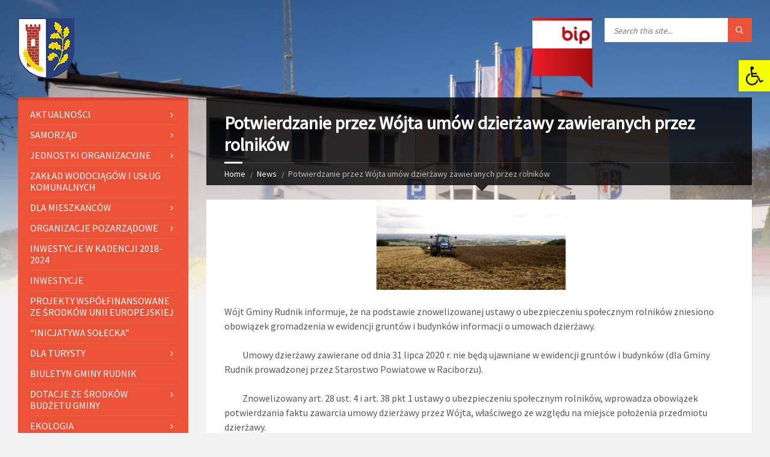

--- FILE ---
content_type: text/html; charset=UTF-8
request_url: https://gmina-rudnik.pl/2020/10/19/potwierdzanie-przez-wojta-umow-dzierzawy-zawieranych-przez-rolnikow/
body_size: 28285
content:
<!DOCTYPE html>
<html lang="pl-PL" prefix="og: http://ogp.me/ns# fb: http://ogp.me/ns/fb#">
<head data-template-uri="https://gmina-rudnik.pl/wp-content/themes/townpress">
    <meta http-equiv="Content-Type" content="text/html; charset=UTF-8" />
    <meta name="viewport" content="width=device-width, initial-scale=1.0">
    <link rel="profile" href="http://gmpg.org/xfn/11" />
    <link rel="pingback" href="https://gmina-rudnik.pl/xmlrpc.php" />
	    <title>Potwierdzanie przez Wójta umów dzierżawy zawieranych przez rolników | Gmina Rudnik</title>
<meta name='robots' content='max-image-preview:large' />
<link rel='dns-prefetch' href='//fonts.googleapis.com' />
<link rel='preconnect' href='https://fonts.gstatic.com' crossorigin />
<link rel="alternate" type="application/rss+xml" title="Gmina Rudnik &raquo; Kanał z wpisami" href="https://gmina-rudnik.pl/feed/" />
<link rel="alternate" type="application/rss+xml" title="Gmina Rudnik &raquo; Kanał z komentarzami" href="https://gmina-rudnik.pl/comments/feed/" />
<link rel="alternate" type="application/rss+xml" title="Gmina Rudnik &raquo; Potwierdzanie przez Wójta umów dzierżawy zawieranych przez rolników Kanał z komentarzami" href="https://gmina-rudnik.pl/2020/10/19/potwierdzanie-przez-wojta-umow-dzierzawy-zawieranych-przez-rolnikow/feed/" />
<link rel="alternate" title="oEmbed (JSON)" type="application/json+oembed" href="https://gmina-rudnik.pl/wp-json/oembed/1.0/embed?url=https%3A%2F%2Fgmina-rudnik.pl%2F2020%2F10%2F19%2Fpotwierdzanie-przez-wojta-umow-dzierzawy-zawieranych-przez-rolnikow%2F" />
<link rel="alternate" title="oEmbed (XML)" type="text/xml+oembed" href="https://gmina-rudnik.pl/wp-json/oembed/1.0/embed?url=https%3A%2F%2Fgmina-rudnik.pl%2F2020%2F10%2F19%2Fpotwierdzanie-przez-wojta-umow-dzierzawy-zawieranych-przez-rolnikow%2F&#038;format=xml" />
		<!-- This site uses the Google Analytics by MonsterInsights plugin v9.11.1 - Using Analytics tracking - https://www.monsterinsights.com/ -->
							<script src="//www.googletagmanager.com/gtag/js?id=G-6HKZEX01XY"  data-cfasync="false" data-wpfc-render="false" type="text/javascript" async></script>
			<script data-cfasync="false" data-wpfc-render="false" type="text/javascript">
				var mi_version = '9.11.1';
				var mi_track_user = true;
				var mi_no_track_reason = '';
								var MonsterInsightsDefaultLocations = {"page_location":"https:\/\/gmina-rudnik.pl\/2020\/10\/19\/potwierdzanie-przez-wojta-umow-dzierzawy-zawieranych-przez-rolnikow\/"};
								if ( typeof MonsterInsightsPrivacyGuardFilter === 'function' ) {
					var MonsterInsightsLocations = (typeof MonsterInsightsExcludeQuery === 'object') ? MonsterInsightsPrivacyGuardFilter( MonsterInsightsExcludeQuery ) : MonsterInsightsPrivacyGuardFilter( MonsterInsightsDefaultLocations );
				} else {
					var MonsterInsightsLocations = (typeof MonsterInsightsExcludeQuery === 'object') ? MonsterInsightsExcludeQuery : MonsterInsightsDefaultLocations;
				}

								var disableStrs = [
										'ga-disable-G-6HKZEX01XY',
									];

				/* Function to detect opted out users */
				function __gtagTrackerIsOptedOut() {
					for (var index = 0; index < disableStrs.length; index++) {
						if (document.cookie.indexOf(disableStrs[index] + '=true') > -1) {
							return true;
						}
					}

					return false;
				}

				/* Disable tracking if the opt-out cookie exists. */
				if (__gtagTrackerIsOptedOut()) {
					for (var index = 0; index < disableStrs.length; index++) {
						window[disableStrs[index]] = true;
					}
				}

				/* Opt-out function */
				function __gtagTrackerOptout() {
					for (var index = 0; index < disableStrs.length; index++) {
						document.cookie = disableStrs[index] + '=true; expires=Thu, 31 Dec 2099 23:59:59 UTC; path=/';
						window[disableStrs[index]] = true;
					}
				}

				if ('undefined' === typeof gaOptout) {
					function gaOptout() {
						__gtagTrackerOptout();
					}
				}
								window.dataLayer = window.dataLayer || [];

				window.MonsterInsightsDualTracker = {
					helpers: {},
					trackers: {},
				};
				if (mi_track_user) {
					function __gtagDataLayer() {
						dataLayer.push(arguments);
					}

					function __gtagTracker(type, name, parameters) {
						if (!parameters) {
							parameters = {};
						}

						if (parameters.send_to) {
							__gtagDataLayer.apply(null, arguments);
							return;
						}

						if (type === 'event') {
														parameters.send_to = monsterinsights_frontend.v4_id;
							var hookName = name;
							if (typeof parameters['event_category'] !== 'undefined') {
								hookName = parameters['event_category'] + ':' + name;
							}

							if (typeof MonsterInsightsDualTracker.trackers[hookName] !== 'undefined') {
								MonsterInsightsDualTracker.trackers[hookName](parameters);
							} else {
								__gtagDataLayer('event', name, parameters);
							}
							
						} else {
							__gtagDataLayer.apply(null, arguments);
						}
					}

					__gtagTracker('js', new Date());
					__gtagTracker('set', {
						'developer_id.dZGIzZG': true,
											});
					if ( MonsterInsightsLocations.page_location ) {
						__gtagTracker('set', MonsterInsightsLocations);
					}
										__gtagTracker('config', 'G-6HKZEX01XY', {"forceSSL":"true","link_attribution":"true"} );
										window.gtag = __gtagTracker;										(function () {
						/* https://developers.google.com/analytics/devguides/collection/analyticsjs/ */
						/* ga and __gaTracker compatibility shim. */
						var noopfn = function () {
							return null;
						};
						var newtracker = function () {
							return new Tracker();
						};
						var Tracker = function () {
							return null;
						};
						var p = Tracker.prototype;
						p.get = noopfn;
						p.set = noopfn;
						p.send = function () {
							var args = Array.prototype.slice.call(arguments);
							args.unshift('send');
							__gaTracker.apply(null, args);
						};
						var __gaTracker = function () {
							var len = arguments.length;
							if (len === 0) {
								return;
							}
							var f = arguments[len - 1];
							if (typeof f !== 'object' || f === null || typeof f.hitCallback !== 'function') {
								if ('send' === arguments[0]) {
									var hitConverted, hitObject = false, action;
									if ('event' === arguments[1]) {
										if ('undefined' !== typeof arguments[3]) {
											hitObject = {
												'eventAction': arguments[3],
												'eventCategory': arguments[2],
												'eventLabel': arguments[4],
												'value': arguments[5] ? arguments[5] : 1,
											}
										}
									}
									if ('pageview' === arguments[1]) {
										if ('undefined' !== typeof arguments[2]) {
											hitObject = {
												'eventAction': 'page_view',
												'page_path': arguments[2],
											}
										}
									}
									if (typeof arguments[2] === 'object') {
										hitObject = arguments[2];
									}
									if (typeof arguments[5] === 'object') {
										Object.assign(hitObject, arguments[5]);
									}
									if ('undefined' !== typeof arguments[1].hitType) {
										hitObject = arguments[1];
										if ('pageview' === hitObject.hitType) {
											hitObject.eventAction = 'page_view';
										}
									}
									if (hitObject) {
										action = 'timing' === arguments[1].hitType ? 'timing_complete' : hitObject.eventAction;
										hitConverted = mapArgs(hitObject);
										__gtagTracker('event', action, hitConverted);
									}
								}
								return;
							}

							function mapArgs(args) {
								var arg, hit = {};
								var gaMap = {
									'eventCategory': 'event_category',
									'eventAction': 'event_action',
									'eventLabel': 'event_label',
									'eventValue': 'event_value',
									'nonInteraction': 'non_interaction',
									'timingCategory': 'event_category',
									'timingVar': 'name',
									'timingValue': 'value',
									'timingLabel': 'event_label',
									'page': 'page_path',
									'location': 'page_location',
									'title': 'page_title',
									'referrer' : 'page_referrer',
								};
								for (arg in args) {
																		if (!(!args.hasOwnProperty(arg) || !gaMap.hasOwnProperty(arg))) {
										hit[gaMap[arg]] = args[arg];
									} else {
										hit[arg] = args[arg];
									}
								}
								return hit;
							}

							try {
								f.hitCallback();
							} catch (ex) {
							}
						};
						__gaTracker.create = newtracker;
						__gaTracker.getByName = newtracker;
						__gaTracker.getAll = function () {
							return [];
						};
						__gaTracker.remove = noopfn;
						__gaTracker.loaded = true;
						window['__gaTracker'] = __gaTracker;
					})();
									} else {
										console.log("");
					(function () {
						function __gtagTracker() {
							return null;
						}

						window['__gtagTracker'] = __gtagTracker;
						window['gtag'] = __gtagTracker;
					})();
									}
			</script>
							<!-- / Google Analytics by MonsterInsights -->
		<style id='wp-img-auto-sizes-contain-inline-css' type='text/css'>
img:is([sizes=auto i],[sizes^="auto," i]){contain-intrinsic-size:3000px 1500px}
/*# sourceURL=wp-img-auto-sizes-contain-inline-css */
</style>

<style id='wp-emoji-styles-inline-css' type='text/css'>

	img.wp-smiley, img.emoji {
		display: inline !important;
		border: none !important;
		box-shadow: none !important;
		height: 1em !important;
		width: 1em !important;
		margin: 0 0.07em !important;
		vertical-align: -0.1em !important;
		background: none !important;
		padding: 0 !important;
	}
/*# sourceURL=wp-emoji-styles-inline-css */
</style>
<link rel='stylesheet' id='wp-block-library-css' href='https://gmina-rudnik.pl/wp-includes/css/dist/block-library/style.min.css?ver=6.9' type='text/css' media='all' />
<style id='classic-theme-styles-inline-css' type='text/css'>
/*! This file is auto-generated */
.wp-block-button__link{color:#fff;background-color:#32373c;border-radius:9999px;box-shadow:none;text-decoration:none;padding:calc(.667em + 2px) calc(1.333em + 2px);font-size:1.125em}.wp-block-file__button{background:#32373c;color:#fff;text-decoration:none}
/*# sourceURL=/wp-includes/css/classic-themes.min.css */
</style>
<link rel='stylesheet' id='wp-components-css' href='https://gmina-rudnik.pl/wp-includes/css/dist/components/style.min.css?ver=6.9' type='text/css' media='all' />
<link rel='stylesheet' id='wp-preferences-css' href='https://gmina-rudnik.pl/wp-includes/css/dist/preferences/style.min.css?ver=6.9' type='text/css' media='all' />
<link rel='stylesheet' id='wp-block-editor-css' href='https://gmina-rudnik.pl/wp-includes/css/dist/block-editor/style.min.css?ver=6.9' type='text/css' media='all' />
<link rel='stylesheet' id='popup-maker-block-library-style-css' href='https://gmina-rudnik.pl/wp-content/plugins/popup-maker/dist/packages/block-library-style.css?ver=dbea705cfafe089d65f1' type='text/css' media='all' />
<style id='global-styles-inline-css' type='text/css'>
:root{--wp--preset--aspect-ratio--square: 1;--wp--preset--aspect-ratio--4-3: 4/3;--wp--preset--aspect-ratio--3-4: 3/4;--wp--preset--aspect-ratio--3-2: 3/2;--wp--preset--aspect-ratio--2-3: 2/3;--wp--preset--aspect-ratio--16-9: 16/9;--wp--preset--aspect-ratio--9-16: 9/16;--wp--preset--color--black: #000000;--wp--preset--color--cyan-bluish-gray: #abb8c3;--wp--preset--color--white: #ffffff;--wp--preset--color--pale-pink: #f78da7;--wp--preset--color--vivid-red: #cf2e2e;--wp--preset--color--luminous-vivid-orange: #ff6900;--wp--preset--color--luminous-vivid-amber: #fcb900;--wp--preset--color--light-green-cyan: #7bdcb5;--wp--preset--color--vivid-green-cyan: #00d084;--wp--preset--color--pale-cyan-blue: #8ed1fc;--wp--preset--color--vivid-cyan-blue: #0693e3;--wp--preset--color--vivid-purple: #9b51e0;--wp--preset--gradient--vivid-cyan-blue-to-vivid-purple: linear-gradient(135deg,rgb(6,147,227) 0%,rgb(155,81,224) 100%);--wp--preset--gradient--light-green-cyan-to-vivid-green-cyan: linear-gradient(135deg,rgb(122,220,180) 0%,rgb(0,208,130) 100%);--wp--preset--gradient--luminous-vivid-amber-to-luminous-vivid-orange: linear-gradient(135deg,rgb(252,185,0) 0%,rgb(255,105,0) 100%);--wp--preset--gradient--luminous-vivid-orange-to-vivid-red: linear-gradient(135deg,rgb(255,105,0) 0%,rgb(207,46,46) 100%);--wp--preset--gradient--very-light-gray-to-cyan-bluish-gray: linear-gradient(135deg,rgb(238,238,238) 0%,rgb(169,184,195) 100%);--wp--preset--gradient--cool-to-warm-spectrum: linear-gradient(135deg,rgb(74,234,220) 0%,rgb(151,120,209) 20%,rgb(207,42,186) 40%,rgb(238,44,130) 60%,rgb(251,105,98) 80%,rgb(254,248,76) 100%);--wp--preset--gradient--blush-light-purple: linear-gradient(135deg,rgb(255,206,236) 0%,rgb(152,150,240) 100%);--wp--preset--gradient--blush-bordeaux: linear-gradient(135deg,rgb(254,205,165) 0%,rgb(254,45,45) 50%,rgb(107,0,62) 100%);--wp--preset--gradient--luminous-dusk: linear-gradient(135deg,rgb(255,203,112) 0%,rgb(199,81,192) 50%,rgb(65,88,208) 100%);--wp--preset--gradient--pale-ocean: linear-gradient(135deg,rgb(255,245,203) 0%,rgb(182,227,212) 50%,rgb(51,167,181) 100%);--wp--preset--gradient--electric-grass: linear-gradient(135deg,rgb(202,248,128) 0%,rgb(113,206,126) 100%);--wp--preset--gradient--midnight: linear-gradient(135deg,rgb(2,3,129) 0%,rgb(40,116,252) 100%);--wp--preset--font-size--small: 13px;--wp--preset--font-size--medium: 20px;--wp--preset--font-size--large: 36px;--wp--preset--font-size--x-large: 42px;--wp--preset--spacing--20: 0.44rem;--wp--preset--spacing--30: 0.67rem;--wp--preset--spacing--40: 1rem;--wp--preset--spacing--50: 1.5rem;--wp--preset--spacing--60: 2.25rem;--wp--preset--spacing--70: 3.38rem;--wp--preset--spacing--80: 5.06rem;--wp--preset--shadow--natural: 6px 6px 9px rgba(0, 0, 0, 0.2);--wp--preset--shadow--deep: 12px 12px 50px rgba(0, 0, 0, 0.4);--wp--preset--shadow--sharp: 6px 6px 0px rgba(0, 0, 0, 0.2);--wp--preset--shadow--outlined: 6px 6px 0px -3px rgb(255, 255, 255), 6px 6px rgb(0, 0, 0);--wp--preset--shadow--crisp: 6px 6px 0px rgb(0, 0, 0);}:where(.is-layout-flex){gap: 0.5em;}:where(.is-layout-grid){gap: 0.5em;}body .is-layout-flex{display: flex;}.is-layout-flex{flex-wrap: wrap;align-items: center;}.is-layout-flex > :is(*, div){margin: 0;}body .is-layout-grid{display: grid;}.is-layout-grid > :is(*, div){margin: 0;}:where(.wp-block-columns.is-layout-flex){gap: 2em;}:where(.wp-block-columns.is-layout-grid){gap: 2em;}:where(.wp-block-post-template.is-layout-flex){gap: 1.25em;}:where(.wp-block-post-template.is-layout-grid){gap: 1.25em;}.has-black-color{color: var(--wp--preset--color--black) !important;}.has-cyan-bluish-gray-color{color: var(--wp--preset--color--cyan-bluish-gray) !important;}.has-white-color{color: var(--wp--preset--color--white) !important;}.has-pale-pink-color{color: var(--wp--preset--color--pale-pink) !important;}.has-vivid-red-color{color: var(--wp--preset--color--vivid-red) !important;}.has-luminous-vivid-orange-color{color: var(--wp--preset--color--luminous-vivid-orange) !important;}.has-luminous-vivid-amber-color{color: var(--wp--preset--color--luminous-vivid-amber) !important;}.has-light-green-cyan-color{color: var(--wp--preset--color--light-green-cyan) !important;}.has-vivid-green-cyan-color{color: var(--wp--preset--color--vivid-green-cyan) !important;}.has-pale-cyan-blue-color{color: var(--wp--preset--color--pale-cyan-blue) !important;}.has-vivid-cyan-blue-color{color: var(--wp--preset--color--vivid-cyan-blue) !important;}.has-vivid-purple-color{color: var(--wp--preset--color--vivid-purple) !important;}.has-black-background-color{background-color: var(--wp--preset--color--black) !important;}.has-cyan-bluish-gray-background-color{background-color: var(--wp--preset--color--cyan-bluish-gray) !important;}.has-white-background-color{background-color: var(--wp--preset--color--white) !important;}.has-pale-pink-background-color{background-color: var(--wp--preset--color--pale-pink) !important;}.has-vivid-red-background-color{background-color: var(--wp--preset--color--vivid-red) !important;}.has-luminous-vivid-orange-background-color{background-color: var(--wp--preset--color--luminous-vivid-orange) !important;}.has-luminous-vivid-amber-background-color{background-color: var(--wp--preset--color--luminous-vivid-amber) !important;}.has-light-green-cyan-background-color{background-color: var(--wp--preset--color--light-green-cyan) !important;}.has-vivid-green-cyan-background-color{background-color: var(--wp--preset--color--vivid-green-cyan) !important;}.has-pale-cyan-blue-background-color{background-color: var(--wp--preset--color--pale-cyan-blue) !important;}.has-vivid-cyan-blue-background-color{background-color: var(--wp--preset--color--vivid-cyan-blue) !important;}.has-vivid-purple-background-color{background-color: var(--wp--preset--color--vivid-purple) !important;}.has-black-border-color{border-color: var(--wp--preset--color--black) !important;}.has-cyan-bluish-gray-border-color{border-color: var(--wp--preset--color--cyan-bluish-gray) !important;}.has-white-border-color{border-color: var(--wp--preset--color--white) !important;}.has-pale-pink-border-color{border-color: var(--wp--preset--color--pale-pink) !important;}.has-vivid-red-border-color{border-color: var(--wp--preset--color--vivid-red) !important;}.has-luminous-vivid-orange-border-color{border-color: var(--wp--preset--color--luminous-vivid-orange) !important;}.has-luminous-vivid-amber-border-color{border-color: var(--wp--preset--color--luminous-vivid-amber) !important;}.has-light-green-cyan-border-color{border-color: var(--wp--preset--color--light-green-cyan) !important;}.has-vivid-green-cyan-border-color{border-color: var(--wp--preset--color--vivid-green-cyan) !important;}.has-pale-cyan-blue-border-color{border-color: var(--wp--preset--color--pale-cyan-blue) !important;}.has-vivid-cyan-blue-border-color{border-color: var(--wp--preset--color--vivid-cyan-blue) !important;}.has-vivid-purple-border-color{border-color: var(--wp--preset--color--vivid-purple) !important;}.has-vivid-cyan-blue-to-vivid-purple-gradient-background{background: var(--wp--preset--gradient--vivid-cyan-blue-to-vivid-purple) !important;}.has-light-green-cyan-to-vivid-green-cyan-gradient-background{background: var(--wp--preset--gradient--light-green-cyan-to-vivid-green-cyan) !important;}.has-luminous-vivid-amber-to-luminous-vivid-orange-gradient-background{background: var(--wp--preset--gradient--luminous-vivid-amber-to-luminous-vivid-orange) !important;}.has-luminous-vivid-orange-to-vivid-red-gradient-background{background: var(--wp--preset--gradient--luminous-vivid-orange-to-vivid-red) !important;}.has-very-light-gray-to-cyan-bluish-gray-gradient-background{background: var(--wp--preset--gradient--very-light-gray-to-cyan-bluish-gray) !important;}.has-cool-to-warm-spectrum-gradient-background{background: var(--wp--preset--gradient--cool-to-warm-spectrum) !important;}.has-blush-light-purple-gradient-background{background: var(--wp--preset--gradient--blush-light-purple) !important;}.has-blush-bordeaux-gradient-background{background: var(--wp--preset--gradient--blush-bordeaux) !important;}.has-luminous-dusk-gradient-background{background: var(--wp--preset--gradient--luminous-dusk) !important;}.has-pale-ocean-gradient-background{background: var(--wp--preset--gradient--pale-ocean) !important;}.has-electric-grass-gradient-background{background: var(--wp--preset--gradient--electric-grass) !important;}.has-midnight-gradient-background{background: var(--wp--preset--gradient--midnight) !important;}.has-small-font-size{font-size: var(--wp--preset--font-size--small) !important;}.has-medium-font-size{font-size: var(--wp--preset--font-size--medium) !important;}.has-large-font-size{font-size: var(--wp--preset--font-size--large) !important;}.has-x-large-font-size{font-size: var(--wp--preset--font-size--x-large) !important;}
:where(.wp-block-post-template.is-layout-flex){gap: 1.25em;}:where(.wp-block-post-template.is-layout-grid){gap: 1.25em;}
:where(.wp-block-term-template.is-layout-flex){gap: 1.25em;}:where(.wp-block-term-template.is-layout-grid){gap: 1.25em;}
:where(.wp-block-columns.is-layout-flex){gap: 2em;}:where(.wp-block-columns.is-layout-grid){gap: 2em;}
:root :where(.wp-block-pullquote){font-size: 1.5em;line-height: 1.6;}
/*# sourceURL=global-styles-inline-css */
</style>
<link rel='stylesheet' id='wp-polls-css' href='https://gmina-rudnik.pl/wp-content/plugins/wp-polls/polls-css.css?ver=2.77.3' type='text/css' media='all' />
<style id='wp-polls-inline-css' type='text/css'>
.wp-polls .pollbar {
	margin: 1px;
	font-size: 6px;
	line-height: 8px;
	height: 8px;
	background-image: url('https://gmina-rudnik.pl/wp-content/plugins/wp-polls/images/default/pollbg.gif');
	border: 1px solid #c8c8c8;
}

/*# sourceURL=wp-polls-inline-css */
</style>
<link rel='stylesheet' id='pojo-a11y-css' href='https://gmina-rudnik.pl/wp-content/plugins/pojo-accessibility/modules/legacy/assets/css/style.min.css?ver=1.0.0' type='text/css' media='all' />
<link rel='stylesheet' id='main-style-css' href='https://gmina-rudnik.pl/wp-content/themes/townpress/style.css' type='text/css' media='all' />
<style id='main-style-inline-css' type='text/css'>
body { font-family: 'Source Sans Pro', Arial, sans-serif; font-size: 16px; font-weight: 400; }
 .header-branding.m-large-logo span { max-width: 200px; } .header-branding.m-small-logo span { max-width: 120px; } @media ( max-width: 991px ) { .header-branding.m-small-logo span, .header-branding.m-large-logo span { max-width: 120px; } }
/*# sourceURL=main-style-inline-css */
</style>
<link rel='stylesheet' id='theme-skin-css' href='https://gmina-rudnik.pl/wp-content/themes/townpress/library/css/skin/red.css' type='text/css' media='all' />
<link rel="preload" as="style" href="https://fonts.googleapis.com/css?family=Source%20Sans%20Pro:400&#038;display=swap&#038;ver=6.9" /><link rel="stylesheet" href="https://fonts.googleapis.com/css?family=Source%20Sans%20Pro:400&#038;display=swap&#038;ver=6.9" media="print" onload="this.media='all'"><noscript><link rel="stylesheet" href="https://fonts.googleapis.com/css?family=Source%20Sans%20Pro:400&#038;display=swap&#038;ver=6.9" /></noscript><script type="text/javascript" src="https://gmina-rudnik.pl/wp-content/plugins/google-analytics-for-wordpress/assets/js/frontend-gtag.min.js?ver=9.11.1" id="monsterinsights-frontend-script-js" async="async" data-wp-strategy="async"></script>
<script data-cfasync="false" data-wpfc-render="false" type="text/javascript" id='monsterinsights-frontend-script-js-extra'>/* <![CDATA[ */
var monsterinsights_frontend = {"js_events_tracking":"true","download_extensions":"doc,pdf,ppt,zip,xls,docx,pptx,xlsx","inbound_paths":"[{\"path\":\"\\\/go\\\/\",\"label\":\"affiliate\"},{\"path\":\"\\\/recommend\\\/\",\"label\":\"affiliate\"}]","home_url":"https:\/\/gmina-rudnik.pl","hash_tracking":"false","v4_id":"G-6HKZEX01XY"};/* ]]> */
</script>
<script type="text/javascript" src="https://gmina-rudnik.pl/wp-includes/js/tinymce/tinymce.min.js?ver=49110-20250317" id="wp-tinymce-root-js"></script>
<script type="text/javascript" src="https://gmina-rudnik.pl/wp-includes/js/tinymce/plugins/compat3x/plugin.min.js?ver=49110-20250317" id="wp-tinymce-js"></script>
<script type="text/javascript" src="https://gmina-rudnik.pl/wp-includes/js/jquery/jquery.min.js?ver=3.7.1" id="jquery-core-js"></script>
<script type="text/javascript" src="https://gmina-rudnik.pl/wp-includes/js/jquery/jquery-migrate.min.js?ver=3.4.1" id="jquery-migrate-js"></script>
<script type="text/javascript" src="https://gmina-rudnik.pl/wp-content/plugins/itro-popup/scripts/itro-scripts.js?ver=6.9" id="itro-scripts-js"></script>
<link rel="https://api.w.org/" href="https://gmina-rudnik.pl/wp-json/" /><link rel="alternate" title="JSON" type="application/json" href="https://gmina-rudnik.pl/wp-json/wp/v2/posts/10163" /><link rel="EditURI" type="application/rsd+xml" title="RSD" href="https://gmina-rudnik.pl/xmlrpc.php?rsd" />
<meta name="generator" content="WordPress 6.9" />
<link rel="canonical" href="https://gmina-rudnik.pl/2020/10/19/potwierdzanie-przez-wojta-umow-dzierzawy-zawieranych-przez-rolnikow/" />
<link rel='shortlink' href='https://gmina-rudnik.pl/?p=10163' />
<meta name="generator" content="Redux 4.5.10" /><style>.nav li.et-hover > ul,
.menu li.et-hover > ul {
	visibility: visible !important;
	opacity: 1 !important; }
.da11y-submenu-show {
	visibility: visible !important;
}
.keyboard-outline {
		outline: #2ea3f2 solid 2px;
	-webkit-transition: none !important;
	transition: none !important;
}
button:active.keyboard-outline,
button:focus.keyboard-outline,
input:active.keyboard-outline,
input:focus.keyboard-outline,
a[role="tab"].keyboard-outline {
	outline-offset: -5px;
}
.et-search-form input:focus.keyboard-outline {
	padding-left: 15px;
	padding-right: 15px;
}
.et_pb_tab {
	-webkit-animation: none !important;
	animation: none !important;
}
.et_pb_contact_form_label,
.widget_search .screen-reader-text,
.et_pb_search .screen-reader-text {
	display: block !important; }
.da11y-screen-reader-text,
.et_pb_contact_form_label,
.widget_search .screen-reader-text,
.et_pb_search .screen-reader-text {
	clip: rect(1px, 1px, 1px, 1px);
	position: absolute !important;
	height: 1px;
	width: 1px;
	overflow: hidden;
	text-shadow: none;
	text-transform: none;
	letter-spacing: normal;
	line-height: normal;
	font-family: -apple-system,BlinkMacSystemFont,"Segoe UI",Roboto,Oxygen-Sans,Ubuntu,Cantarell,"Helvetica Neue",sans-serif;
	font-size: 1em;
	font-weight: 600;
	-webkit-font-smoothing: subpixel-antialiased;
}
.da11y-screen-reader-text:focus {
	background: #f1f1f1;
	color: #00547A;
	-webkit-box-shadow: 0 0 2px 2px rgba(0,0,0,.6);
	box-shadow: 0 0 2px 2px rgba(0,0,0,.6);
	clip: auto !important;
	display: block;
	height: auto;
	left: 5px;
	padding: 15px 23px 14px;
	text-decoration: none;
	top: 7px;
	width: auto;
	z-index: 1000000; }
</style><meta name="viewport" content="width=device-width, initial-scale=1.0" /><style type="text/css">
#pojo-a11y-toolbar .pojo-a11y-toolbar-toggle a{ background-color: #f6ff00;	color: #000000;}
#pojo-a11y-toolbar .pojo-a11y-toolbar-overlay, #pojo-a11y-toolbar .pojo-a11y-toolbar-overlay ul.pojo-a11y-toolbar-items.pojo-a11y-links{ border-color: #f6ff00;}
body.pojo-a11y-focusable a:focus{ outline-style: solid !important;	outline-width: 1px !important;	outline-color: #FF0000 !important;}
#pojo-a11y-toolbar{ top: 100px !important;}
#pojo-a11y-toolbar .pojo-a11y-toolbar-overlay{ background-color: #ffffff;}
#pojo-a11y-toolbar .pojo-a11y-toolbar-overlay ul.pojo-a11y-toolbar-items li.pojo-a11y-toolbar-item a, #pojo-a11y-toolbar .pojo-a11y-toolbar-overlay p.pojo-a11y-toolbar-title{ color: #333333;}
#pojo-a11y-toolbar .pojo-a11y-toolbar-overlay ul.pojo-a11y-toolbar-items li.pojo-a11y-toolbar-item a.active{ background-color: #1e73be;	color: #ffffff;}
@media (max-width: 767px) { #pojo-a11y-toolbar { top: 50px !important; } }</style><meta name="generator" content="Elementor 3.34.1; features: additional_custom_breakpoints; settings: css_print_method-external, google_font-enabled, font_display-auto">
			<style>
				.e-con.e-parent:nth-of-type(n+4):not(.e-lazyloaded):not(.e-no-lazyload),
				.e-con.e-parent:nth-of-type(n+4):not(.e-lazyloaded):not(.e-no-lazyload) * {
					background-image: none !important;
				}
				@media screen and (max-height: 1024px) {
					.e-con.e-parent:nth-of-type(n+3):not(.e-lazyloaded):not(.e-no-lazyload),
					.e-con.e-parent:nth-of-type(n+3):not(.e-lazyloaded):not(.e-no-lazyload) * {
						background-image: none !important;
					}
				}
				@media screen and (max-height: 640px) {
					.e-con.e-parent:nth-of-type(n+2):not(.e-lazyloaded):not(.e-no-lazyload),
					.e-con.e-parent:nth-of-type(n+2):not(.e-lazyloaded):not(.e-no-lazyload) * {
						background-image: none !important;
					}
				}
			</style>
			<!--[if lte IE 9]><link rel="stylesheet" type="text/css" href="https://gmina-rudnik.pl/wp-content/themes/townpress/library/css/oldie.css"><![endif]--><!--[if lt IE 9]><script src="https://gmina-rudnik.pl/wp-content/themes/townpress/library/js/html5.min.js"></script><![endif]--><!--[if lt IE 9]><script src="https://gmina-rudnik.pl/wp-content/themes/townpress/library/js/respond.min.js"></script><![endif]-->
<!-- START - Open Graph and Twitter Card Tags 3.3.7 -->
 <!-- Facebook Open Graph -->
  <meta property="og:locale" content="pl_PL"/>
  <meta property="og:site_name" content="Gmina Rudnik"/>
  <meta property="og:title" content="Potwierdzanie przez Wójta umów dzierżawy zawieranych przez rolników"/>
  <meta property="og:url" content="https://gmina-rudnik.pl/2020/10/19/potwierdzanie-przez-wojta-umow-dzierzawy-zawieranych-przez-rolnikow/"/>
  <meta property="og:type" content="article"/>
  <meta property="og:description" content="Wójt Gminy Rudnik informuje, że na podstawie znowelizowanej ustawy o ubezpieczeniu społecznym rolników zniesiono obowiązek gromadzenia w ewidencji gruntów i budynków informacji o umowach dzierżawy.
          Umowy dzierżawy zawierane od dnia 31 lipca 2020 r. nie będą ujawniane w ewidencji gruntów i"/>
  <meta property="og:image" content="https://gmina-rudnik.pl/wp-content/uploads/2020/10/333333333.png"/>
  <meta property="og:image:url" content="https://gmina-rudnik.pl/wp-content/uploads/2020/10/333333333.png"/>
  <meta property="og:image:secure_url" content="https://gmina-rudnik.pl/wp-content/uploads/2020/10/333333333.png"/>
  <meta property="article:published_time" content="2020-10-19T13:19:10+02:00"/>
  <meta property="article:modified_time" content="2020-10-19T14:16:12+02:00" />
  <meta property="og:updated_time" content="2020-10-19T14:16:12+02:00" />
  <meta property="article:section" content="Aktualności"/>
  <meta property="article:section" content="Rolnictwo"/>
  <meta property="article:section" content="Wszystkie aktualności"/>
  <meta property="article:author" content="https://www.facebook.com/Urzd-Gminy-Rudnik-103878901390215"/>
 <!-- Google+ / Schema.org -->
 <!-- Twitter Cards -->
  <meta name="twitter:title" content="Potwierdzanie przez Wójta umów dzierżawy zawieranych przez rolników"/>
  <meta name="twitter:url" content="https://gmina-rudnik.pl/2020/10/19/potwierdzanie-przez-wojta-umow-dzierzawy-zawieranych-przez-rolnikow/"/>
  <meta name="twitter:description" content="Wójt Gminy Rudnik informuje, że na podstawie znowelizowanej ustawy o ubezpieczeniu społecznym rolników zniesiono obowiązek gromadzenia w ewidencji gruntów i budynków informacji o umowach dzierżawy.
          Umowy dzierżawy zawierane od dnia 31 lipca 2020 r. nie będą ujawniane w ewidencji gruntów i"/>
  <meta name="twitter:image" content="https://gmina-rudnik.pl/wp-content/uploads/2020/10/333333333.png"/>
  <meta name="twitter:card" content="summary_large_image"/>
 <!-- SEO -->
 <!-- Misc. tags -->
 <!-- is_singular -->
<!-- END - Open Graph and Twitter Card Tags 3.3.7 -->
	
</head>



<body class="wp-singular post-template-default single single-post postid-10163 single-format-standard wp-theme-townpress  m-has-header-bg eio-default elementor-default elementor-kit-8794">

	
	<!-- HEADER : begin -->
	<header id="header" class="m-has-header-tools m-has-search">
		<div class="header-inner">

			<!-- HEADER CONTENT : begin -->
			<div class="header-content">
				<div class="c-container">
					<div class="header-content-inner">

												<!-- HEADER BRANDING : begin -->

																															<div class="header-branding m-small-logo">

							<a href="https://gmina-rudnik.pl"><span><img src="https://gmina-rudnik.pl/wp-content/uploads/2018/01/herb.gif"
														alt="Gmina Rudnik"></span></a>

						</div>
						<!-- HEADER BRANDING : end -->
						
						<!-- HEADER TOGGLE HOLDER : begin -->
						<div class="header-toggle-holder">

							<!-- HEADER TOGGLE : begin -->
							<button class="header-toggle" type="button">
								<i class="ico-open tp tp-menu"></i>
								<i class="ico-close tp tp-cross"></i>
								<span>Menu</span>
							</button>
							<!-- HEADER TOGGLE : end -->

							
						</div>
						<!-- HEADER TOGGLE HOLDER : end -->

												<!-- HEADER MENU : begin -->
						<div class="header-menu">
							
	<!-- MAIN MENU : begin -->
	<nav class="main-menu">

		<ul id="menu-nasza-gmina" class="menu-items clearfix"><li class="menu-item menu-item-type-taxonomy menu-item-object-category current-post-ancestor current-menu-parent current-post-parent menu-item-has-children menu-item-308"><a href="https://gmina-rudnik.pl/category/aktualnosci/">Aktualności</a>
<ul class="sub-menu">
	<li class="menu-item menu-item-type-taxonomy menu-item-object-category current-post-ancestor current-menu-parent current-post-parent menu-item-314"><a href="https://gmina-rudnik.pl/category/aktualnosci/wszystkie-aktualnosci/">Wszystkie aktualności</a></li>
	<li class="menu-item menu-item-type-taxonomy menu-item-object-category menu-item-310"><a href="https://gmina-rudnik.pl/category/aktualnosci/kultura/">Kultura</a></li>
	<li class="menu-item menu-item-type-taxonomy menu-item-object-category menu-item-311"><a href="https://gmina-rudnik.pl/category/aktualnosci/oswiata/">Oświata</a></li>
	<li class="menu-item menu-item-type-taxonomy menu-item-object-category menu-item-2343"><a href="https://gmina-rudnik.pl/category/gminny-osrodek-pomocy-spolecznej/">Gminny Ośrodek Pomocy Społecznej</a></li>
	<li class="menu-item menu-item-type-taxonomy menu-item-object-category menu-item-312"><a href="https://gmina-rudnik.pl/category/aktualnosci/sport/">Sport</a></li>
	<li class="menu-item menu-item-type-taxonomy menu-item-object-category current-post-ancestor current-menu-parent current-post-parent menu-item-2280"><a href="https://gmina-rudnik.pl/category/rolnictwo/">Rolnictwo</a></li>
	<li class="menu-item menu-item-type-taxonomy menu-item-object-category menu-item-313"><a href="https://gmina-rudnik.pl/category/aktualnosci/turystyka/">Turystyka</a></li>
	<li class="menu-item menu-item-type-taxonomy menu-item-object-category menu-item-1622"><a href="https://gmina-rudnik.pl/category/biura-rady/">Biura Rady</a></li>
	<li class="menu-item menu-item-type-taxonomy menu-item-object-category menu-item-1623"><a href="https://gmina-rudnik.pl/category/jubilaci-i-jubileusze/">Jubilaci i Jubileusze</a></li>
</ul>
</li>
<li class="menu-item menu-item-type-post_type menu-item-object-page menu-item-has-children menu-item-405"><a href="https://gmina-rudnik.pl/samorzad/">Samorząd</a>
<ul class="sub-menu">
	<li class="menu-item menu-item-type-post_type menu-item-object-page menu-item-has-children menu-item-386"><a href="https://gmina-rudnik.pl/urzad-gminy/">Urząd Gminy</a>
	<ul class="sub-menu">
		<li class="menu-item menu-item-type-post_type menu-item-object-page menu-item-389"><a href="https://gmina-rudnik.pl/kierownictwo/">Kierownictwo</a></li>
		<li class="menu-item menu-item-type-post_type menu-item-object-page menu-item-392"><a href="https://gmina-rudnik.pl/godziny-urzedowania/">Godziny urzędowania/ przyjęć stron/Kasa Urzędu Gminy</a></li>
		<li class="menu-item menu-item-type-post_type menu-item-object-page menu-item-402"><a href="https://gmina-rudnik.pl/referaty/">Referaty</a></li>
		<li class="menu-item menu-item-type-post_type menu-item-object-page menu-item-398"><a href="https://gmina-rudnik.pl/stanowiska/">Stanowiska</a></li>
	</ul>
</li>
</ul>
</li>
<li class="menu-item menu-item-type-post_type menu-item-object-page menu-item-has-children menu-item-430"><a href="https://gmina-rudnik.pl/jednostki-organizacyjne/">Jednostki organizacyjne</a>
<ul class="sub-menu">
	<li class="menu-item menu-item-type-post_type menu-item-object-page menu-item-has-children menu-item-376"><a href="https://gmina-rudnik.pl/wladze-gminy/">Władze Gminy</a>
	<ul class="sub-menu">
		<li class="menu-item menu-item-type-post_type menu-item-object-page menu-item-378"><a href="https://gmina-rudnik.pl/wojt-gminy/">Wójt Gminy</a></li>
		<li class="menu-item menu-item-type-post_type menu-item-object-page menu-item-383"><a href="https://gmina-rudnik.pl/rada-gminy/">Rada Gminy</a></li>
	</ul>
</li>
	<li class="menu-item menu-item-type-post_type menu-item-object-page menu-item-has-children menu-item-469"><a href="https://gmina-rudnik.pl/oswiata/">Oświata i wychowanie</a>
	<ul class="sub-menu">
		<li class="menu-item menu-item-type-custom menu-item-object-custom menu-item-has-children menu-item-854"><a href="https://zsp-rudnik.pl/">Zespół Szkolno-Przedszkolny w Rudniku</a>
		<ul class="sub-menu">
			<li class="menu-item menu-item-type-custom menu-item-object-custom menu-item-9918"><a href="https://zsp-rudnik.pl/">Szkoła Podstawowa im. Abp. Józefa Gawliny w Zespole Szkolno &#8211; Przedszkolnym w Rudniku</a></li>
			<li class="menu-item menu-item-type-post_type menu-item-object-page menu-item-455"><a href="https://gmina-rudnik.pl/przedszkole-w-rudniku/">Samorządowe Przedszkole w Zespole Szkolno &#8211; Przedszkolnym w Rudniku</a></li>
			<li class="menu-item menu-item-type-custom menu-item-object-custom menu-item-9895"><a href="https://zsp-rudnik.pl/">Przedszkole w Szonowicach w Zespole Szkolno &#8211; Przedszkolnym w Rudniku</a></li>
		</ul>
</li>
		<li class="menu-item menu-item-type-custom menu-item-object-custom menu-item-has-children menu-item-856"><a href="https://spgrzegorzowice.pl/">Zespół Szkolno-Przedszkolny im. Josepha von Eichendorffa w Grzegorzowicach</a>
		<ul class="sub-menu">
			<li class="menu-item menu-item-type-custom menu-item-object-custom menu-item-15528"><a href="https://spgrzegorzowice.pl/">Szkoła Podstawowa im. J. von Eichendorffa w Grzegorzowicach w Zespole Szkolno-Przedszkolnym w Grzegorzowicach</a></li>
			<li class="menu-item menu-item-type-post_type menu-item-object-page menu-item-487"><a href="https://gmina-rudnik.pl/samorzadowe-przedszkole-w-grzegorzowicach/">Samorządowe Przedszkole w Grzegorzowicach w Zespole Szkolno-Przedszkolnym w Grzegorzowicach</a></li>
			<li class="menu-item menu-item-type-custom menu-item-object-custom menu-item-9910"><a href="https://www.brzeznica-przedszkole.pl/">Przedszkole z Oddziałami Integracyjnymi w Brzeźnicy w Zespole Szkolno &#8211; Przedszkolnym w Grzegorzowicach</a></li>
		</ul>
</li>
		<li class="menu-item menu-item-type-custom menu-item-object-custom menu-item-9893"><a href="https://gmina-rudnik.pl/category/przedszkole-w-gamowie/">Samorządowe Przedszkole w Gamowie</a></li>
		<li class="menu-item menu-item-type-custom menu-item-object-custom menu-item-857"><a href="http://szkolaszonowice.civ.pl/news.php">Parafialne Towarzystwo Oświatowe szkoła Szonowice</a></li>
		<li class="menu-item menu-item-type-custom menu-item-object-custom menu-item-858"><a href="http://www.szkolagamow.pl/">Parafialne Towarzystwo Oświatowe szkoła Gamów</a></li>
	</ul>
</li>
	<li class="menu-item menu-item-type-post_type menu-item-object-page menu-item-435"><a href="https://gmina-rudnik.pl/gminny-osrodek-pomocy-spolecznej/">Gminny Ośrodek Pomocy Społecznej</a></li>
	<li class="menu-item menu-item-type-post_type menu-item-object-page menu-item-415"><a href="https://gmina-rudnik.pl/zaklad-wodociagow-i-uslug-komunalnych/">Zakład Wodociągów i Usług Komunalnych</a></li>
	<li class="menu-item menu-item-type-post_type menu-item-object-page menu-item-421"><a href="https://gmina-rudnik.pl/komisja-rozwiazywania-problemow-alkoholowych/">Komisja Rozwiązywania Problemów Alkoholowych</a></li>
	<li class="menu-item menu-item-type-custom menu-item-object-custom menu-item-853"><a href="http://www.gbprudnik.naszabiblioteka.com/">Gminna Biblioteka Publiczna</a></li>
	<li class="menu-item menu-item-type-post_type menu-item-object-page menu-item-418"><a href="https://gmina-rudnik.pl/zaklad-lecznictwa-ambulatoryjnego/">Samodzielny Publiczny Zakład Lecznictwa Ambulatoryjnego</a></li>
</ul>
</li>
<li class="menu-item menu-item-type-post_type menu-item-object-page menu-item-20047"><a href="https://gmina-rudnik.pl/zaklad-wodociagow-i-uslug-komunalnych/">Zakład Wodociągów i Usług Komunalnych</a></li>
<li class="menu-item menu-item-type-taxonomy menu-item-object-category menu-item-has-children menu-item-316"><a href="https://gmina-rudnik.pl/category/dla-mieszkancow/">Dla Mieszkańców</a>
<ul class="sub-menu">
	<li class="menu-item menu-item-type-post_type menu-item-object-page menu-item-has-children menu-item-660"><a href="https://gmina-rudnik.pl/solectwa/">Sołectwa</a>
	<ul class="sub-menu">
		<li class="menu-item menu-item-type-post_type menu-item-object-page menu-item-654"><a href="https://gmina-rudnik.pl/brzeznica/">Brzeźnica</a></li>
		<li class="menu-item menu-item-type-post_type menu-item-object-page menu-item-616"><a href="https://gmina-rudnik.pl/czerwiecice/">Czerwięcice</a></li>
		<li class="menu-item menu-item-type-post_type menu-item-object-page menu-item-639"><a href="https://gmina-rudnik.pl/gamow/">Gamów</a></li>
		<li class="menu-item menu-item-type-post_type menu-item-object-page menu-item-651"><a href="https://gmina-rudnik.pl/grzegorzowice/">Grzegorzowice</a></li>
		<li class="menu-item menu-item-type-post_type menu-item-object-page menu-item-636"><a href="https://gmina-rudnik.pl/jastrzebie/">Jastrzębie</a></li>
		<li class="menu-item menu-item-type-post_type menu-item-object-page menu-item-620"><a href="https://gmina-rudnik.pl/lasaki/">Lasaki</a></li>
		<li class="menu-item menu-item-type-post_type menu-item-object-page menu-item-624"><a href="https://gmina-rudnik.pl/ligota-ksiazeca/">Ligota Książęca</a></li>
		<li class="menu-item menu-item-type-post_type menu-item-object-page menu-item-642"><a href="https://gmina-rudnik.pl/lubowice/">Łubowice</a></li>
		<li class="menu-item menu-item-type-post_type menu-item-object-page menu-item-645"><a href="https://gmina-rudnik.pl/modzurow/">Modzurów</a></li>
		<li class="menu-item menu-item-type-post_type menu-item-object-page menu-item-627"><a href="https://gmina-rudnik.pl/poniecice/">Ponięcice</a></li>
		<li class="menu-item menu-item-type-post_type menu-item-object-page menu-item-633"><a href="https://gmina-rudnik.pl/rudnik/">Rudnik</a></li>
		<li class="menu-item menu-item-type-post_type menu-item-object-page menu-item-648"><a href="https://gmina-rudnik.pl/slawikow/">Sławików</a></li>
		<li class="menu-item menu-item-type-post_type menu-item-object-page menu-item-630"><a href="https://gmina-rudnik.pl/strzybnik/">Strzybnik</a></li>
		<li class="menu-item menu-item-type-post_type menu-item-object-page menu-item-658"><a href="https://gmina-rudnik.pl/szonowice/">Szonowice</a></li>
	</ul>
</li>
	<li class="menu-item menu-item-type-post_type menu-item-object-page menu-item-865"><a href="https://gmina-rudnik.pl/sport/">Sport</a></li>
</ul>
</li>
<li class="menu-item menu-item-type-post_type menu-item-object-page menu-item-has-children menu-item-502"><a href="https://gmina-rudnik.pl/organizacje-pozarzadowe/">Organizacje pozarządowe</a>
<ul class="sub-menu">
	<li class="menu-item menu-item-type-post_type menu-item-object-page menu-item-has-children menu-item-786"><a href="https://gmina-rudnik.pl/parafie/">Parafie</a>
	<ul class="sub-menu">
		<li class="menu-item menu-item-type-post_type menu-item-object-page menu-item-800"><a href="https://gmina-rudnik.pl/parafia-w-gamowie/">Gamów</a></li>
		<li class="menu-item menu-item-type-custom menu-item-object-custom menu-item-794"><a href="http://www.lubowice.pl/110-kosciol">Łubowice</a></li>
		<li class="menu-item menu-item-type-custom menu-item-object-custom menu-item-791"><a href="http://www.ubogadroga.pl/http://">Modzurów</a></li>
		<li class="menu-item menu-item-type-custom menu-item-object-custom menu-item-790"><a href="http://rudnik-katarzyna.pl/">Rudnik</a></li>
		<li class="menu-item menu-item-type-custom menu-item-object-custom menu-item-793"><a href="http://www.slawikow.pl/">Sławików</a></li>
	</ul>
</li>
	<li class="menu-item menu-item-type-post_type menu-item-object-page menu-item-has-children menu-item-805"><a href="https://gmina-rudnik.pl/ochotnicza-straz-pozarna/">Ochotnicza Straż Pożarna</a>
	<ul class="sub-menu">
		<li class="menu-item menu-item-type-post_type menu-item-object-page menu-item-827"><a href="https://gmina-rudnik.pl/osp-brzeznica-2/">OSP Brzeźnica</a></li>
		<li class="menu-item menu-item-type-post_type menu-item-object-page menu-item-826"><a href="https://gmina-rudnik.pl/osp-gamow-2/">OSP Gamów</a></li>
		<li class="menu-item menu-item-type-post_type menu-item-object-page menu-item-806"><a href="https://gmina-rudnik.pl/osp-modzurow/">OSP Modzurów</a></li>
		<li class="menu-item menu-item-type-post_type menu-item-object-page menu-item-810"><a href="https://gmina-rudnik.pl/osp-rudnik/">OSP Rudnik</a></li>
		<li class="menu-item menu-item-type-post_type menu-item-object-page menu-item-816"><a href="https://gmina-rudnik.pl/osp-slawikow/">OSP Sławików</a></li>
		<li class="menu-item menu-item-type-post_type menu-item-object-page menu-item-818"><a href="https://gmina-rudnik.pl/osp-strzybnik-2/">OSP Strzybnik</a></li>
	</ul>
</li>
	<li class="menu-item menu-item-type-post_type menu-item-object-page menu-item-831"><a href="https://gmina-rudnik.pl/dfk/">DFK</a></li>
	<li class="menu-item menu-item-type-post_type menu-item-object-page menu-item-835"><a href="https://gmina-rudnik.pl/zwiazek-hodowcow-golebi-pocztowych/">Związek Hodowców Gołębi Pocztowych</a></li>
	<li class="menu-item menu-item-type-post_type menu-item-object-page menu-item-has-children menu-item-839"><a href="https://gmina-rudnik.pl/kola-gospodyn-wiejskich/">Koła Gospodyń Wiejskich</a>
	<ul class="sub-menu">
		<li class="menu-item menu-item-type-custom menu-item-object-custom menu-item-16795"><a href="https://gmina-rudnik.pl/2023/11/15/kolo-gospodyn-wiejskich-rudnickie-jablonki-w-rudniku/">Koło Gospodyń Wiejskich „Rudnickie Jabłonki” w Rudniku</a></li>
	</ul>
</li>
	<li class="menu-item menu-item-type-custom menu-item-object-custom menu-item-21669"><a href="https://lte.eichendorff.eu/">Łubowickie Towarzystwo Eichendorffa</a></li>
	<li class="menu-item menu-item-type-custom menu-item-object-custom menu-item-843"><a href="http://www.eichendorff.pl/index.php/pl/">Górnośląskie Centrum Kultury i Spotkań im. Eichendorffa</a></li>
	<li class="menu-item menu-item-type-post_type menu-item-object-page menu-item-844"><a href="https://gmina-rudnik.pl/fundacja-gniazdo/">Fundacja Gniazdo</a></li>
	<li class="menu-item menu-item-type-taxonomy menu-item-object-category menu-item-9658"><a href="https://gmina-rudnik.pl/category/aktualnosci/klub-senior/">Klub Senior +</a></li>
	<li class="menu-item menu-item-type-custom menu-item-object-custom menu-item-9731"><a href="http://www.lubowice.pl/456-parafialny-zespol-caritas">Parafialny Zespół Caritas Błękitne Anioły</a></li>
</ul>
</li>
<li class="menu-item menu-item-type-taxonomy menu-item-object-category menu-item-9556"><a href="https://gmina-rudnik.pl/category/inwestycje-2/inwestycje-w-2020-roku/">Inwestycje w kadencji 2018-2024</a></li>
<li class="menu-item menu-item-type-taxonomy menu-item-object-category menu-item-1686"><a href="https://gmina-rudnik.pl/category/inwestycje-2/">Inwestycje</a></li>
<li class="menu-item menu-item-type-taxonomy menu-item-object-category menu-item-9568"><a href="https://gmina-rudnik.pl/category/inwestycje-2/inwestycje-w-2020-roku/projekty-wspolfinansowane-ze-srodkow-unii-europejskiej-inwestycje-w-2020-roku/">Projekty współfinansowane ze środków Unii Europejskiej</a></li>
<li class="menu-item menu-item-type-taxonomy menu-item-object-category menu-item-13118"><a href="https://gmina-rudnik.pl/category/inicjatywa-solecka/">&#8220;Inicjatywa Sołecka&#8221;</a></li>
<li class="menu-item menu-item-type-post_type menu-item-object-page menu-item-has-children menu-item-608"><a href="https://gmina-rudnik.pl/dla-turysty/">Dla Turysty</a>
<ul class="sub-menu">
	<li class="menu-item menu-item-type-post_type menu-item-object-page menu-item-439"><a href="https://gmina-rudnik.pl/co-warto-zobaczyc/">Walory krajobrazowe</a></li>
	<li class="menu-item menu-item-type-post_type menu-item-object-page menu-item-452"><a href="https://gmina-rudnik.pl/co-warto-zobaczyc-2/">Co warto zobaczyć!</a></li>
	<li class="menu-item menu-item-type-post_type menu-item-object-page menu-item-14761"><a href="https://gmina-rudnik.pl/materialy-video/">Materiały Video</a></li>
</ul>
</li>
<li class="menu-item menu-item-type-taxonomy menu-item-object-lsvrdocumentcat menu-item-1370"><a href="https://gmina-rudnik.pl/document-category/biuletyn/">Biuletyn Gminy Rudnik</a></li>
<li class="menu-item menu-item-type-taxonomy menu-item-object-lsvrdocumentcat menu-item-has-children menu-item-1353"><a href="https://gmina-rudnik.pl/document-category/dotacje-ze-srodkow-budzetu-gminy/">Dotacje ze środków budżetu gminy</a>
<ul class="sub-menu">
	<li class="menu-item menu-item-type-custom menu-item-object-custom menu-item-13665"><a href="https://gmina-rudnik.pl/2025/02/25/rusza-nabor-wnioskow-o-udzielenie-dotacji-do-wymiany-zrodla-ciepla-w-terminie-od-03-03-2025-r-do-14-03-2025-r/">Gminne dofinansowanie do wymiany źródła ciepła</a></li>
	<li class="menu-item menu-item-type-taxonomy menu-item-object-lsvrdocumentcat menu-item-1367"><a href="https://gmina-rudnik.pl/document-category/realizacja-przydomowych-oczyszczalni-sciekow/">Realizacja przydomowych oczyszczalni ścieków</a></li>
	<li class="menu-item menu-item-type-taxonomy menu-item-object-category menu-item-14609"><a href="https://gmina-rudnik.pl/category/dotacja-celowa-na-dofinansowanie-kosztow-inwestycji-zwiazanych-z-demontazem-usuwaniem-i-unieszkodliwianiem-elementow-zawierajacych-azbest/">Dotacja celowa na dofinansowanie kosztów inwestycji związanych z demontażem, usuwaniem i unieszkodliwianiem elementów zawierających azbest</a></li>
</ul>
</li>
<li class="menu-item menu-item-type-post_type menu-item-object-page menu-item-has-children menu-item-1876"><a href="https://gmina-rudnik.pl/ekologia/">Ekologia</a>
<ul class="sub-menu">
	<li class="menu-item menu-item-type-taxonomy menu-item-object-category menu-item-1879"><a href="https://gmina-rudnik.pl/category/aktualnosci-eko/">Aktualności Eko</a></li>
	<li class="menu-item menu-item-type-taxonomy menu-item-object-category menu-item-1881"><a href="https://gmina-rudnik.pl/category/eko-dzieci/">Eko &#8211; dzieci</a></li>
	<li class="menu-item menu-item-type-taxonomy menu-item-object-category menu-item-1882"><a href="https://gmina-rudnik.pl/category/konkursy-eko/">Konkursy Eko</a></li>
	<li class="menu-item menu-item-type-post_type menu-item-object-page menu-item-1889"><a href="https://gmina-rudnik.pl/dofinansowania/">Dofinansowania</a></li>
</ul>
</li>
<li class="menu-item menu-item-type-post_type menu-item-object-page menu-item-has-children menu-item-1981"><a href="https://gmina-rudnik.pl/jakosc-powietrza/">Jakość powietrza</a>
<ul class="sub-menu">
	<li class="menu-item menu-item-type-taxonomy menu-item-object-category menu-item-13191"><a href="https://gmina-rudnik.pl/category/powiadomienie-o-jakosci-powietrza/">Powiadomienie o jakości powietrza</a></li>
	<li class="menu-item menu-item-type-post_type menu-item-object-page menu-item-7474"><a href="https://gmina-rudnik.pl/aktualna-jakosc-powietrza/">Aktualna jakość powietrza</a></li>
</ul>
</li>
<li class="menu-item menu-item-type-taxonomy menu-item-object-lsvrdocumentcat menu-item-has-children menu-item-1344"><a href="https://gmina-rudnik.pl/document-category/gospodarka-odpadami/">Gospodarka odpadami</a>
<ul class="sub-menu">
	<li class="menu-item menu-item-type-custom menu-item-object-custom menu-item-10801"><a href="https://gmina-rudnik.pl/wp-content/uploads/2025/12/Harmonogram-Rudnik-2026.pdf">Harmonogram wywozu odpadów komunalnych</a></li>
	<li class="menu-item menu-item-type-custom menu-item-object-custom menu-item-11083"><a href="https://gmina-rudnik.pl/2025/01/16/aktualne-informacje-dotyczace-gminnej-gospodarki-odpadow-komunalnych/">Aktualne informacje</a></li>
	<li class="menu-item menu-item-type-post_type menu-item-object-lsvrdocument menu-item-10799"><a href="https://gmina-rudnik.pl/documents/deklaracja-o-wysokosci-oplaty-za-gospodarowanie-odpadami-komunalnymi/">Deklaracja o wysokości opłaty za gospodarowanie odpadami komunalnymi</a></li>
	<li class="menu-item menu-item-type-custom menu-item-object-custom menu-item-12009"><a href="https://rudnik.nowybip.pl/utylizacja-odpadow?page=1">Gospodarowanie odpadami komunalnymi w gminie Rudnik &#8211; podmiot odbierający, miejsce zagospodarowania, osiągnięte poziomy, zużyty sprzęt elektryczny</a></li>
	<li class="menu-item menu-item-type-custom menu-item-object-custom menu-item-10856"><a href="https://gmina-rudnik.pl/2020/01/10/eco-harmonogram-darmowa-aplikacja-przypominajaca-terminy-wywozu-odpadow/">Aplikacja Mobilna ECOHARMONOGRAM</a></li>
	<li class="menu-item menu-item-type-custom menu-item-object-custom menu-item-11078"><a href="http://gmina-rudnik.pl/wp-content/uploads/2021/01/Wytyczne_dot_postępowania_z_odpadami_w_czasie_występowania_zakażeń_koronawirusem_SARS-CoV-2.pdf">Wytyczne postępowania z odpadami w czasoe epidemii COVID-19</a></li>
	<li class="menu-item menu-item-type-post_type menu-item-object-lsvrdocument menu-item-7561"><a href="https://gmina-rudnik.pl/documents/zgloszenie-do-ewidencji-zbiornikow/">Zgłoszenie do ewidencji zbiorników</a></li>
	<li class="menu-item menu-item-type-custom menu-item-object-custom menu-item-8849"><a href="https://gmina-rudnik.pl/wp-content/uploads/2022/01/informacja-ws-odpadow-z-produkcji-rolnej.png">Odpady Rolnicze</a></li>
	<li class="menu-item menu-item-type-taxonomy menu-item-object-lsvrdocumentcat menu-item-10844"><a href="https://gmina-rudnik.pl/document-category/uchwaly/">Uchwały</a></li>
	<li class="menu-item menu-item-type-post_type menu-item-object-page menu-item-3827"><a href="https://gmina-rudnik.pl/konsultacje-spoleczne-wnioski/">Konsultacje społeczne – wnioski</a></li>
	<li class="menu-item menu-item-type-custom menu-item-object-custom menu-item-11081"><a href="http://gmina-rudnik.pl/wp-content/uploads/2021/01/klauzula-ogólna-śmieci.pdf">Klauzula ogólna – gospodarka odpadami</a></li>
</ul>
</li>
<li class="menu-item menu-item-type-taxonomy menu-item-object-category current-post-ancestor current-menu-parent current-post-parent menu-item-14162"><a href="https://gmina-rudnik.pl/category/rolnictwo/">Rolnictwo</a></li>
<li class="menu-item menu-item-type-taxonomy menu-item-object-lsvrdocumentcat menu-item-1343"><a href="https://gmina-rudnik.pl/document-category/przydatne-dokumenty/">Przydatne dokumenty</a></li>
<li class="menu-item menu-item-type-custom menu-item-object-custom menu-item-10935"><a href="http://gmina-rudnik.pl/wp-content/uploads/2020/12/Wniosek-o-pakiet-promocyjny-Witamy-najmłodszych-mieszkańców-w-Gminie-Rudnik.pdf">„Witamy najmłodszych mieszkańców gminy Rudnik” &#8211; wniosek</a></li>
<li class="menu-item menu-item-type-post_type menu-item-object-page menu-item-has-children menu-item-4255"><a href="https://gmina-rudnik.pl/fiala-przedsiebiorczosci/">Fiala Przedsiębiorczości</a>
<ul class="sub-menu">
	<li class="menu-item menu-item-type-custom menu-item-object-custom menu-item-4253"><a href="http://gmina-rudnik.pl/documents/regulamin-fiali-przedsiebiorczosci/">Regulamin Fiali Przedsiebiorczości</a></li>
	<li class="menu-item menu-item-type-post_type menu-item-object-lsvrdocument menu-item-3893"><a href="https://gmina-rudnik.pl/documents/fiala-gminy-rudnik-wniosek-do-nagrody-2/">„Fiala Gminy Rudnik” – wniosek do nagrody</a></li>
</ul>
</li>
<li class="menu-item menu-item-type-post_type menu-item-object-page menu-item-11701"><a href="https://gmina-rudnik.pl/instalacje-fotowoltaiczne/">Instalacje fotowoltaiczne</a></li>
<li class="menu-item menu-item-type-taxonomy menu-item-object-lsvrgallerycat menu-item-has-children menu-item-867"><a href="https://gmina-rudnik.pl/gallery-category/galeria/">Galeria</a>
<ul class="sub-menu">
	<li class="menu-item menu-item-type-taxonomy menu-item-object-lsvrgallerycat menu-item-868"><a href="https://gmina-rudnik.pl/gallery-category/biezace-wydarzenia/">Bieżące wydarzenia</a></li>
	<li class="menu-item menu-item-type-taxonomy menu-item-object-lsvrgallerycat menu-item-869"><a href="https://gmina-rudnik.pl/gallery-category/historia/">Historia</a></li>
	<li class="menu-item menu-item-type-taxonomy menu-item-object-lsvrgallerycat menu-item-870"><a href="https://gmina-rudnik.pl/gallery-category/przyroda/">Przyroda</a></li>
</ul>
</li>
<li class="menu-item menu-item-type-post_type menu-item-object-page menu-item-has-children menu-item-11821"><a href="https://gmina-rudnik.pl/nasza-przestrzen/">NASZA PRZESTRZEŃ</a>
<ul class="sub-menu">
	<li class="menu-item menu-item-type-post_type menu-item-object-page menu-item-12526"><a href="https://gmina-rudnik.pl/studium/">Studium</a></li>
	<li class="menu-item menu-item-type-post_type menu-item-object-page menu-item-12527"><a href="https://gmina-rudnik.pl/mpzp-2/">MPZP</a></li>
	<li class="menu-item menu-item-type-taxonomy menu-item-object-category menu-item-12947"><a href="https://gmina-rudnik.pl/category/ogloszenia-nasza-przestrzen/">Ogłoszenia &#8220;Nasza Przestrzeń&#8221;</a></li>
</ul>
</li>
<li class="menu-item menu-item-type-post_type menu-item-object-page menu-item-has-children menu-item-2186"><a href="https://gmina-rudnik.pl/rodo-2/">RODO</a>
<ul class="sub-menu">
	<li class="menu-item menu-item-type-post_type menu-item-object-page menu-item-2183"><a href="https://gmina-rudnik.pl/rodo/">RODO- Klauzula ogólna</a></li>
	<li class="menu-item menu-item-type-post_type menu-item-object-page menu-item-2174"><a href="https://gmina-rudnik.pl/rodo-zmiana-imienia-i-nazwiska/">Rodo-Zmiana imienia i nazwiska</a></li>
	<li class="menu-item menu-item-type-post_type menu-item-object-page menu-item-2177"><a href="https://gmina-rudnik.pl/rodo-ewidencja-ludnosci/">RODO- Ewidencja Ludności</a></li>
	<li class="menu-item menu-item-type-post_type menu-item-object-page menu-item-2180"><a href="https://gmina-rudnik.pl/rodo-dowody-osobiste/">RODO-Dowody osobiste</a></li>
	<li class="menu-item menu-item-type-post_type menu-item-object-page menu-item-6125"><a href="https://gmina-rudnik.pl/rodo-klauzula-kontrahenci-i-pracownicy-kontrahenta/">RODO-Klauzula kontrahenci i pracownicy kontrahenta</a></li>
</ul>
</li>
<li class="menu-item menu-item-type-custom menu-item-object-custom menu-item-11132"><a href="https://gmina-rudnik.pl/2021/03/24/dostepnosc/">Deklaracja dostępności</a></li>
<li class="menu-item menu-item-type-post_type menu-item-object-page menu-item-14758"><a href="https://gmina-rudnik.pl/materialy-video/">Materiały Video</a></li>
<li class="menu-item menu-item-type-taxonomy menu-item-object-category menu-item-14989"><a href="https://gmina-rudnik.pl/category/zarzadzanie-kryzysowe-ochrona-cywilna/">Zarządzanie Kryzysowe/Ochrona Cywilna</a></li>
<li class="menu-item menu-item-type-taxonomy menu-item-object-lsvrdocumentcat menu-item-19791"><a href="https://gmina-rudnik.pl/document-category/biuletyn-informacyjny-gminy-rudnik/">Biuletyn Informacyjny Gminy Rudnik</a></li>
<li class="menu-item menu-item-type-post_type menu-item-object-page menu-item-613"><a href="https://gmina-rudnik.pl/kontakt/">Kontakt</a></li>
<li class="menu-item menu-item-type-taxonomy menu-item-object-category menu-item-20829"><a href="https://gmina-rudnik.pl/category/samorzad/przydatne-dokumenty/">Dokumenty do pobrania</a></li>
<li class="menu-item menu-item-type-post_type menu-item-object-page menu-item-21422"><a href="https://gmina-rudnik.pl/trasa-rowerowa-blue-velo/">Trasa rowerowa &#8220;BLUE VELO&#8221;</a></li>
<li class="menu-item menu-item-type-taxonomy menu-item-object-lsvrdocumentcat menu-item-21572"><a href="https://gmina-rudnik.pl/document-category/przydatne-dokumenty/">Przydatne dokumenty</a></li>
<li class="menu-item menu-item-type-post_type menu-item-object-page menu-item-21663"><a href="https://gmina-rudnik.pl/lubowickie-towarzystwo-eichendorffa/">Łubowickie Towarzystwo Eichendorffa</a></li>
</ul>
	</nav>
	<!-- MAIN MENU : end -->

						</div>
						<!-- HEADER MENU : end -->
						
												<!-- HEADER TOOLS : begin -->
						<div class="header-tools">
														<!-- HEADER SEARCH : begin -->
							<a href="https://bip.gmina-rudnik.pl/"><img src="https://gmina-rudnik.pl/wp-content/uploads/2021/01/bip-2.png"/></a> 
							<div class="header-search">
								
	<!-- STANDARD SEARCH FORM : begin -->
	<form class="c-search-form" action="https://gmina-rudnik.pl/" method="get">
		<div class="form-fields">
			<input type="text" name="s" placeholder="Search this site..." value="">
			<button class="submit-btn" type="submit"><i class="tp tp-magnifier"></i></button>
		</div>
	</form>
	<!-- STANDARD SEARCH FORM : end -->





							</div>
							<!-- HEADER SEARCH : end -->
							
							
							
							
						</div>
						<!-- HEADER TOOLS : end -->
						
					</div>
				</div>

			</div>
			<!-- HEADER CONTENT : end -->

			
		</div>
	</header>
	<!-- HEADER : end -->

	<!-- HEADER BG : begin -->
	<div class="header-bg">

		<!-- HEADER IMAGE : begin -->
		<div class="header-image" data-autoplay="5">
						
			
							<div class="image-layer" style="background-image: url( 'https://gmina-rudnik.pl/wp-content/uploads/2020/11/DSCF6427.jpg' );"></div>
			
		</div>
		<!-- HEADER IMAGE : begin -->

	</div>
	<!-- HEADER BG : end -->

	<!-- CORE : begin -->
	<div id="core" class="post-10163 post type-post status-publish format-standard has-post-thumbnail hentry category-aktualnosci category-rolnictwo category-wszystkie-aktualnosci">
		<div class="c-container">



	

	
	
<div class="row">

	<div class="col-md-9 middle-column col-md-push-3">

	

				

	
	<!-- PAGE HEADER : begin -->
	<div id="page-header" class=" m-has-breadcrumbs">

		<!-- PAGE TITLE : begin -->
		<div class="page-title"><h1>Potwierdzanie przez Wójta umów dzierżawy zawieranych przez rolników</h1></div>
		<!-- PAGE TITLE : end -->

				<!-- BREADCRUMBS : begin -->
<div class="breadcrumbs"><ul>


			<li class="home"><a href="https://gmina-rudnik.pl">Home</a></li>
	

	

	<li><a href="https://gmina-rudnik.pl/news/">News</a></li>	<li>Potwierdzanie przez Wójta umów dzierżawy zawieranych przez rolników</li>


</ul></div>
<!-- BREADCRUMBS : end -->		
	</div>
	<!-- PAGE HEADER : end -->


<!-- PAGE CONTENT : begin -->
<div id="page-content">
	
		
			<!-- ARTICLE DETAIL : begin -->
			<div class="article-single-page article-page">
							
    <article class="article post-10163 post type-post status-publish format-standard has-post-thumbnail hentry category-aktualnosci category-rolnictwo category-wszystkie-aktualnosci">
		<div class="c-content-box m-no-padding article-inner">

						<!-- ARTICLE IMAGE : begin -->
			<div class="article-image">
													<span class="article-image-inner" style="background-image: url('https://gmina-rudnik.pl/wp-content/uploads/2020/10/333333333-1024x518.png');"></span>
							</div>
			<!-- ARTICLE IMAGE : end -->
			
			<!-- ARTICLE CORE : begin -->
			<div class="article-core">

				<!-- ARTICLE CONTENT : begin -->
				<div class="article-content">
					<div class="article-content-inner">
						
<p>Wójt Gminy Rudnik informuje, że na podstawie znowelizowanej ustawy o ubezpieczeniu społecznym rolników zniesiono obowiązek gromadzenia w ewidencji gruntów i budynków informacji o umowach dzierżawy.</p>
<p>&nbsp;&nbsp;&nbsp;&nbsp;&nbsp;&nbsp;&nbsp;&nbsp;&nbsp; Umowy dzierżawy zawierane od dnia 31 lipca 2020 r. nie będą ujawniane w ewidencji gruntów i budynków (dla Gminy Rudnik prowadzonej przez Starostwo Powiatowe w Raciborzu).</p>
<p>&nbsp;&nbsp;&nbsp;&nbsp;&nbsp;&nbsp;&nbsp;&nbsp;&nbsp; Znowelizowany art. 28 ust. 4 i art. 38 pkt 1 ustawy o ubezpieczeniu społecznym rolników, wprowadza obowiązek potwierdzania faktu zawarcia umowy dzierżawy przez Wójta, właściwego ze względu na miejsce położenia przedmiotu dzierżawy.</p>
<p><strong>W związku z powyższym potwierdzanie zawarcia umowy dzierżawy dla Gminy Rudnik, będzie dokonywane w Referacie inwestycji ( pokój nr 7 )</strong></p>
<p><strong><u>telefon&nbsp; 32 410 64 18 wew. 131</u></strong></p>
<p>&nbsp;&nbsp;&nbsp;&nbsp;&nbsp;&nbsp;&nbsp;&nbsp;&nbsp; Nadmienia się również, że na podstawie wyżej wymienionych przepisów Wójt dokonuje tylko potwierdzenia zawarcia umowy, zatem nie potwierdza faktu rozwiązania lub wygaśnięcia umowy dzierżawy, nie sporządza umowy dzierżawy i nie poświadcza własnoręczności podpisów na tych umowach. Ponadto Wójt Gminy Rudnik władny jest tylko do potwierdzenia umowy dzierżawy gruntów położonych na terenie Gminy Rudnik. Na wydanie potwierdzenia w/w umowy Wójt ma <strong>7 dni</strong> od dnia złożenia wniosku.</p>
<p>&nbsp;&nbsp;&nbsp;&nbsp;&nbsp;&nbsp;&nbsp;&nbsp;&nbsp; Informujemy, że potwierdzenie zawarcia umowy następuje na pisemny wniosek zainteresowanego (wzór wniosku dostępny jest w Urzędzie Gminy Rudnik, na stronie internetowej gminy pod zakładką <a href="https://gmina-rudnik.pl/document-category/przydatne-dokumenty/" aria-current="page">&#8220;PRZYDATNE DOKUMENTY&#8221;</a>&nbsp; oraz na BIP Gminy Rudnik pod zakładką &nbsp;<a class="menuBold" href="https://bip.gmina-rudnik.pl/view.php?id=3867&amp;menuID=943">Wnioski do pobrania</a> ), do którego załączyć należy umowę dzierżawy.</p>
<p>&nbsp;</p>
<p>Wzór wniosku do pobrania poniżej:</p>
<p><a href="http://gmina-rudnik.pl/wp-content/uploads/2020/10/wniosek-o-potwierdzenie-zawarcia-umowy-dzierżawy.pdf">Wniosek o potwierdzenie umowy dzierżawy gruntów rolnych –</a><a href="http://gmina-rudnik.pl/wp-content/uploads/2020/10/wniosek-o-potwierdzenie-zawarcia-umowy-dzierżawy.pdf"><em> pobierz</em></a></p>
<p>&nbsp;</p>
<p>fot.: www.tygodnik-rolniczy.pl</p>
											</div>
				</div>
				<!-- ARTICLE CONTENT : end -->

			</div>
			<!-- ARTICLE CORE : end -->

			<!-- ARTICLE FOOTER : begin -->
			<div class="article-footer">
				<div class="article-footer-inner">

					<!-- ARTICLE DATE : begin -->
					<div class="article-date">

						<i class="ico tp tp-clock2"></i>
						<span class="article-date-holder">
																																																																																															19 października 2020 in <a href="https://gmina-rudnik.pl/category/aktualnosci/">Aktualności</a>, <a href="https://gmina-rudnik.pl/category/rolnictwo/">Rolnictwo</a>, <a href="https://gmina-rudnik.pl/category/aktualnosci/wszystkie-aktualnosci/">Wszystkie aktualności</a>																			</span>

						
						
					</div>
					<!-- ARTICLE DATE : end -->

					
				</div>
			</div>
			<!-- ARTICLE FOOTER : end -->

		</div>
    </article>

		<!-- ARTICLE NAVIGATION : begin -->
	<div class="c-content-box">
		<ul class="article-navigation">

										<!-- PREV ARTICLE : begin -->
				<li class="prev m-has-thumb">
					<div class="prev-inner">
																				<div class="nav-thumb"><a href="https://gmina-rudnik.pl/2020/10/19/wazny-komunikat-zakladu-wodociagow-i-uslug-komunalnych-w-rudniku-w-sprawie-odczytu-wodomierzy/"><img src="https://gmina-rudnik.pl/wp-content/uploads/2020/10/komunikat-zwiuk-150x150.png" alt=""></a></div>
												<h5><a href="https://gmina-rudnik.pl/2020/10/19/wazny-komunikat-zakladu-wodociagow-i-uslug-komunalnych-w-rudniku-w-sprawie-odczytu-wodomierzy/">Newer Post</a></h5>
						<a href="https://gmina-rudnik.pl/2020/10/19/wazny-komunikat-zakladu-wodociagow-i-uslug-komunalnych-w-rudniku-w-sprawie-odczytu-wodomierzy/">Ważny komunikat Zakładu Wodociągów i Usług Komunalnych w Rudniku w sprawie odczytu wodomierzy.</a>
					</div>
				</li>
				<!-- PREV ARTICLE : end -->
			
										<!-- NEXT ARTICLE : begin -->
				<li class="next m-has-thumb">
					<div class="next-inner">
																				<div class="nav-thumb"><a href="https://gmina-rudnik.pl/2020/10/19/konkurs-w-prasie-spisz-sie-i-badz-na-czasie/"><img src="https://gmina-rudnik.pl/wp-content/uploads/2020/10/konkurs-p-1-150x150.jpg" alt=""></a></div>
												<h5><a href="https://gmina-rudnik.pl/2020/10/19/konkurs-w-prasie-spisz-sie-i-badz-na-czasie/">Older Post</a></h5>
						<a href="https://gmina-rudnik.pl/2020/10/19/konkurs-w-prasie-spisz-sie-i-badz-na-czasie/">"Konkurs w prasie – spisz się i bądź na czasie”</a>
					</div>
				</li>
				<!-- NEXT ARTICLE : end -->
			
		</ul>
	</div>
	<!-- ARTICLE NAVIGATION : end -->
	
    
						</div>
			<!-- ARTICLE DETAIL : end -->

		
	</div>
<!-- PAGE CONTENT : end -->


	

	
	
	<hr class="c-separator m-margin-top-small m-margin-bottom-small m-transparent hidden-lg hidden-md">

</div>


<div class="col-md-3 left-column col-md-pull-9">

			<div class="side-menu m-left-side m-show-submenu">
			
	<!-- MAIN MENU : begin -->
	<nav class="main-menu">

		<ul id="menu-nasza-gmina-1" class="menu-items clearfix"><li class="menu-item menu-item-type-taxonomy menu-item-object-category current-post-ancestor current-menu-parent current-post-parent menu-item-has-children menu-item-308"><a href="https://gmina-rudnik.pl/category/aktualnosci/">Aktualności</a>
<ul class="sub-menu">
	<li class="menu-item menu-item-type-taxonomy menu-item-object-category current-post-ancestor current-menu-parent current-post-parent menu-item-314"><a href="https://gmina-rudnik.pl/category/aktualnosci/wszystkie-aktualnosci/">Wszystkie aktualności</a></li>
	<li class="menu-item menu-item-type-taxonomy menu-item-object-category menu-item-310"><a href="https://gmina-rudnik.pl/category/aktualnosci/kultura/">Kultura</a></li>
	<li class="menu-item menu-item-type-taxonomy menu-item-object-category menu-item-311"><a href="https://gmina-rudnik.pl/category/aktualnosci/oswiata/">Oświata</a></li>
	<li class="menu-item menu-item-type-taxonomy menu-item-object-category menu-item-2343"><a href="https://gmina-rudnik.pl/category/gminny-osrodek-pomocy-spolecznej/">Gminny Ośrodek Pomocy Społecznej</a></li>
	<li class="menu-item menu-item-type-taxonomy menu-item-object-category menu-item-312"><a href="https://gmina-rudnik.pl/category/aktualnosci/sport/">Sport</a></li>
	<li class="menu-item menu-item-type-taxonomy menu-item-object-category current-post-ancestor current-menu-parent current-post-parent menu-item-2280"><a href="https://gmina-rudnik.pl/category/rolnictwo/">Rolnictwo</a></li>
	<li class="menu-item menu-item-type-taxonomy menu-item-object-category menu-item-313"><a href="https://gmina-rudnik.pl/category/aktualnosci/turystyka/">Turystyka</a></li>
	<li class="menu-item menu-item-type-taxonomy menu-item-object-category menu-item-1622"><a href="https://gmina-rudnik.pl/category/biura-rady/">Biura Rady</a></li>
	<li class="menu-item menu-item-type-taxonomy menu-item-object-category menu-item-1623"><a href="https://gmina-rudnik.pl/category/jubilaci-i-jubileusze/">Jubilaci i Jubileusze</a></li>
</ul>
</li>
<li class="menu-item menu-item-type-post_type menu-item-object-page menu-item-has-children menu-item-405"><a href="https://gmina-rudnik.pl/samorzad/">Samorząd</a>
<ul class="sub-menu">
	<li class="menu-item menu-item-type-post_type menu-item-object-page menu-item-has-children menu-item-386"><a href="https://gmina-rudnik.pl/urzad-gminy/">Urząd Gminy</a>
	<ul class="sub-menu">
		<li class="menu-item menu-item-type-post_type menu-item-object-page menu-item-389"><a href="https://gmina-rudnik.pl/kierownictwo/">Kierownictwo</a></li>
		<li class="menu-item menu-item-type-post_type menu-item-object-page menu-item-392"><a href="https://gmina-rudnik.pl/godziny-urzedowania/">Godziny urzędowania/ przyjęć stron/Kasa Urzędu Gminy</a></li>
		<li class="menu-item menu-item-type-post_type menu-item-object-page menu-item-402"><a href="https://gmina-rudnik.pl/referaty/">Referaty</a></li>
		<li class="menu-item menu-item-type-post_type menu-item-object-page menu-item-398"><a href="https://gmina-rudnik.pl/stanowiska/">Stanowiska</a></li>
	</ul>
</li>
</ul>
</li>
<li class="menu-item menu-item-type-post_type menu-item-object-page menu-item-has-children menu-item-430"><a href="https://gmina-rudnik.pl/jednostki-organizacyjne/">Jednostki organizacyjne</a>
<ul class="sub-menu">
	<li class="menu-item menu-item-type-post_type menu-item-object-page menu-item-has-children menu-item-376"><a href="https://gmina-rudnik.pl/wladze-gminy/">Władze Gminy</a>
	<ul class="sub-menu">
		<li class="menu-item menu-item-type-post_type menu-item-object-page menu-item-378"><a href="https://gmina-rudnik.pl/wojt-gminy/">Wójt Gminy</a></li>
		<li class="menu-item menu-item-type-post_type menu-item-object-page menu-item-383"><a href="https://gmina-rudnik.pl/rada-gminy/">Rada Gminy</a></li>
	</ul>
</li>
	<li class="menu-item menu-item-type-post_type menu-item-object-page menu-item-has-children menu-item-469"><a href="https://gmina-rudnik.pl/oswiata/">Oświata i wychowanie</a>
	<ul class="sub-menu">
		<li class="menu-item menu-item-type-custom menu-item-object-custom menu-item-has-children menu-item-854"><a href="https://zsp-rudnik.pl/">Zespół Szkolno-Przedszkolny w Rudniku</a>
		<ul class="sub-menu">
			<li class="menu-item menu-item-type-custom menu-item-object-custom menu-item-9918"><a href="https://zsp-rudnik.pl/">Szkoła Podstawowa im. Abp. Józefa Gawliny w Zespole Szkolno &#8211; Przedszkolnym w Rudniku</a></li>
			<li class="menu-item menu-item-type-post_type menu-item-object-page menu-item-455"><a href="https://gmina-rudnik.pl/przedszkole-w-rudniku/">Samorządowe Przedszkole w Zespole Szkolno &#8211; Przedszkolnym w Rudniku</a></li>
			<li class="menu-item menu-item-type-custom menu-item-object-custom menu-item-9895"><a href="https://zsp-rudnik.pl/">Przedszkole w Szonowicach w Zespole Szkolno &#8211; Przedszkolnym w Rudniku</a></li>
		</ul>
</li>
		<li class="menu-item menu-item-type-custom menu-item-object-custom menu-item-has-children menu-item-856"><a href="https://spgrzegorzowice.pl/">Zespół Szkolno-Przedszkolny im. Josepha von Eichendorffa w Grzegorzowicach</a>
		<ul class="sub-menu">
			<li class="menu-item menu-item-type-custom menu-item-object-custom menu-item-15528"><a href="https://spgrzegorzowice.pl/">Szkoła Podstawowa im. J. von Eichendorffa w Grzegorzowicach w Zespole Szkolno-Przedszkolnym w Grzegorzowicach</a></li>
			<li class="menu-item menu-item-type-post_type menu-item-object-page menu-item-487"><a href="https://gmina-rudnik.pl/samorzadowe-przedszkole-w-grzegorzowicach/">Samorządowe Przedszkole w Grzegorzowicach w Zespole Szkolno-Przedszkolnym w Grzegorzowicach</a></li>
			<li class="menu-item menu-item-type-custom menu-item-object-custom menu-item-9910"><a href="https://www.brzeznica-przedszkole.pl/">Przedszkole z Oddziałami Integracyjnymi w Brzeźnicy w Zespole Szkolno &#8211; Przedszkolnym w Grzegorzowicach</a></li>
		</ul>
</li>
		<li class="menu-item menu-item-type-custom menu-item-object-custom menu-item-9893"><a href="https://gmina-rudnik.pl/category/przedszkole-w-gamowie/">Samorządowe Przedszkole w Gamowie</a></li>
		<li class="menu-item menu-item-type-custom menu-item-object-custom menu-item-857"><a href="http://szkolaszonowice.civ.pl/news.php">Parafialne Towarzystwo Oświatowe szkoła Szonowice</a></li>
		<li class="menu-item menu-item-type-custom menu-item-object-custom menu-item-858"><a href="http://www.szkolagamow.pl/">Parafialne Towarzystwo Oświatowe szkoła Gamów</a></li>
	</ul>
</li>
	<li class="menu-item menu-item-type-post_type menu-item-object-page menu-item-435"><a href="https://gmina-rudnik.pl/gminny-osrodek-pomocy-spolecznej/">Gminny Ośrodek Pomocy Społecznej</a></li>
	<li class="menu-item menu-item-type-post_type menu-item-object-page menu-item-415"><a href="https://gmina-rudnik.pl/zaklad-wodociagow-i-uslug-komunalnych/">Zakład Wodociągów i Usług Komunalnych</a></li>
	<li class="menu-item menu-item-type-post_type menu-item-object-page menu-item-421"><a href="https://gmina-rudnik.pl/komisja-rozwiazywania-problemow-alkoholowych/">Komisja Rozwiązywania Problemów Alkoholowych</a></li>
	<li class="menu-item menu-item-type-custom menu-item-object-custom menu-item-853"><a href="http://www.gbprudnik.naszabiblioteka.com/">Gminna Biblioteka Publiczna</a></li>
	<li class="menu-item menu-item-type-post_type menu-item-object-page menu-item-418"><a href="https://gmina-rudnik.pl/zaklad-lecznictwa-ambulatoryjnego/">Samodzielny Publiczny Zakład Lecznictwa Ambulatoryjnego</a></li>
</ul>
</li>
<li class="menu-item menu-item-type-post_type menu-item-object-page menu-item-20047"><a href="https://gmina-rudnik.pl/zaklad-wodociagow-i-uslug-komunalnych/">Zakład Wodociągów i Usług Komunalnych</a></li>
<li class="menu-item menu-item-type-taxonomy menu-item-object-category menu-item-has-children menu-item-316"><a href="https://gmina-rudnik.pl/category/dla-mieszkancow/">Dla Mieszkańców</a>
<ul class="sub-menu">
	<li class="menu-item menu-item-type-post_type menu-item-object-page menu-item-has-children menu-item-660"><a href="https://gmina-rudnik.pl/solectwa/">Sołectwa</a>
	<ul class="sub-menu">
		<li class="menu-item menu-item-type-post_type menu-item-object-page menu-item-654"><a href="https://gmina-rudnik.pl/brzeznica/">Brzeźnica</a></li>
		<li class="menu-item menu-item-type-post_type menu-item-object-page menu-item-616"><a href="https://gmina-rudnik.pl/czerwiecice/">Czerwięcice</a></li>
		<li class="menu-item menu-item-type-post_type menu-item-object-page menu-item-639"><a href="https://gmina-rudnik.pl/gamow/">Gamów</a></li>
		<li class="menu-item menu-item-type-post_type menu-item-object-page menu-item-651"><a href="https://gmina-rudnik.pl/grzegorzowice/">Grzegorzowice</a></li>
		<li class="menu-item menu-item-type-post_type menu-item-object-page menu-item-636"><a href="https://gmina-rudnik.pl/jastrzebie/">Jastrzębie</a></li>
		<li class="menu-item menu-item-type-post_type menu-item-object-page menu-item-620"><a href="https://gmina-rudnik.pl/lasaki/">Lasaki</a></li>
		<li class="menu-item menu-item-type-post_type menu-item-object-page menu-item-624"><a href="https://gmina-rudnik.pl/ligota-ksiazeca/">Ligota Książęca</a></li>
		<li class="menu-item menu-item-type-post_type menu-item-object-page menu-item-642"><a href="https://gmina-rudnik.pl/lubowice/">Łubowice</a></li>
		<li class="menu-item menu-item-type-post_type menu-item-object-page menu-item-645"><a href="https://gmina-rudnik.pl/modzurow/">Modzurów</a></li>
		<li class="menu-item menu-item-type-post_type menu-item-object-page menu-item-627"><a href="https://gmina-rudnik.pl/poniecice/">Ponięcice</a></li>
		<li class="menu-item menu-item-type-post_type menu-item-object-page menu-item-633"><a href="https://gmina-rudnik.pl/rudnik/">Rudnik</a></li>
		<li class="menu-item menu-item-type-post_type menu-item-object-page menu-item-648"><a href="https://gmina-rudnik.pl/slawikow/">Sławików</a></li>
		<li class="menu-item menu-item-type-post_type menu-item-object-page menu-item-630"><a href="https://gmina-rudnik.pl/strzybnik/">Strzybnik</a></li>
		<li class="menu-item menu-item-type-post_type menu-item-object-page menu-item-658"><a href="https://gmina-rudnik.pl/szonowice/">Szonowice</a></li>
	</ul>
</li>
	<li class="menu-item menu-item-type-post_type menu-item-object-page menu-item-865"><a href="https://gmina-rudnik.pl/sport/">Sport</a></li>
</ul>
</li>
<li class="menu-item menu-item-type-post_type menu-item-object-page menu-item-has-children menu-item-502"><a href="https://gmina-rudnik.pl/organizacje-pozarzadowe/">Organizacje pozarządowe</a>
<ul class="sub-menu">
	<li class="menu-item menu-item-type-post_type menu-item-object-page menu-item-has-children menu-item-786"><a href="https://gmina-rudnik.pl/parafie/">Parafie</a>
	<ul class="sub-menu">
		<li class="menu-item menu-item-type-post_type menu-item-object-page menu-item-800"><a href="https://gmina-rudnik.pl/parafia-w-gamowie/">Gamów</a></li>
		<li class="menu-item menu-item-type-custom menu-item-object-custom menu-item-794"><a href="http://www.lubowice.pl/110-kosciol">Łubowice</a></li>
		<li class="menu-item menu-item-type-custom menu-item-object-custom menu-item-791"><a href="http://www.ubogadroga.pl/http://">Modzurów</a></li>
		<li class="menu-item menu-item-type-custom menu-item-object-custom menu-item-790"><a href="http://rudnik-katarzyna.pl/">Rudnik</a></li>
		<li class="menu-item menu-item-type-custom menu-item-object-custom menu-item-793"><a href="http://www.slawikow.pl/">Sławików</a></li>
	</ul>
</li>
	<li class="menu-item menu-item-type-post_type menu-item-object-page menu-item-has-children menu-item-805"><a href="https://gmina-rudnik.pl/ochotnicza-straz-pozarna/">Ochotnicza Straż Pożarna</a>
	<ul class="sub-menu">
		<li class="menu-item menu-item-type-post_type menu-item-object-page menu-item-827"><a href="https://gmina-rudnik.pl/osp-brzeznica-2/">OSP Brzeźnica</a></li>
		<li class="menu-item menu-item-type-post_type menu-item-object-page menu-item-826"><a href="https://gmina-rudnik.pl/osp-gamow-2/">OSP Gamów</a></li>
		<li class="menu-item menu-item-type-post_type menu-item-object-page menu-item-806"><a href="https://gmina-rudnik.pl/osp-modzurow/">OSP Modzurów</a></li>
		<li class="menu-item menu-item-type-post_type menu-item-object-page menu-item-810"><a href="https://gmina-rudnik.pl/osp-rudnik/">OSP Rudnik</a></li>
		<li class="menu-item menu-item-type-post_type menu-item-object-page menu-item-816"><a href="https://gmina-rudnik.pl/osp-slawikow/">OSP Sławików</a></li>
		<li class="menu-item menu-item-type-post_type menu-item-object-page menu-item-818"><a href="https://gmina-rudnik.pl/osp-strzybnik-2/">OSP Strzybnik</a></li>
	</ul>
</li>
	<li class="menu-item menu-item-type-post_type menu-item-object-page menu-item-831"><a href="https://gmina-rudnik.pl/dfk/">DFK</a></li>
	<li class="menu-item menu-item-type-post_type menu-item-object-page menu-item-835"><a href="https://gmina-rudnik.pl/zwiazek-hodowcow-golebi-pocztowych/">Związek Hodowców Gołębi Pocztowych</a></li>
	<li class="menu-item menu-item-type-post_type menu-item-object-page menu-item-has-children menu-item-839"><a href="https://gmina-rudnik.pl/kola-gospodyn-wiejskich/">Koła Gospodyń Wiejskich</a>
	<ul class="sub-menu">
		<li class="menu-item menu-item-type-custom menu-item-object-custom menu-item-16795"><a href="https://gmina-rudnik.pl/2023/11/15/kolo-gospodyn-wiejskich-rudnickie-jablonki-w-rudniku/">Koło Gospodyń Wiejskich „Rudnickie Jabłonki” w Rudniku</a></li>
	</ul>
</li>
	<li class="menu-item menu-item-type-custom menu-item-object-custom menu-item-21669"><a href="https://lte.eichendorff.eu/">Łubowickie Towarzystwo Eichendorffa</a></li>
	<li class="menu-item menu-item-type-custom menu-item-object-custom menu-item-843"><a href="http://www.eichendorff.pl/index.php/pl/">Górnośląskie Centrum Kultury i Spotkań im. Eichendorffa</a></li>
	<li class="menu-item menu-item-type-post_type menu-item-object-page menu-item-844"><a href="https://gmina-rudnik.pl/fundacja-gniazdo/">Fundacja Gniazdo</a></li>
	<li class="menu-item menu-item-type-taxonomy menu-item-object-category menu-item-9658"><a href="https://gmina-rudnik.pl/category/aktualnosci/klub-senior/">Klub Senior +</a></li>
	<li class="menu-item menu-item-type-custom menu-item-object-custom menu-item-9731"><a href="http://www.lubowice.pl/456-parafialny-zespol-caritas">Parafialny Zespół Caritas Błękitne Anioły</a></li>
</ul>
</li>
<li class="menu-item menu-item-type-taxonomy menu-item-object-category menu-item-9556"><a href="https://gmina-rudnik.pl/category/inwestycje-2/inwestycje-w-2020-roku/">Inwestycje w kadencji 2018-2024</a></li>
<li class="menu-item menu-item-type-taxonomy menu-item-object-category menu-item-1686"><a href="https://gmina-rudnik.pl/category/inwestycje-2/">Inwestycje</a></li>
<li class="menu-item menu-item-type-taxonomy menu-item-object-category menu-item-9568"><a href="https://gmina-rudnik.pl/category/inwestycje-2/inwestycje-w-2020-roku/projekty-wspolfinansowane-ze-srodkow-unii-europejskiej-inwestycje-w-2020-roku/">Projekty współfinansowane ze środków Unii Europejskiej</a></li>
<li class="menu-item menu-item-type-taxonomy menu-item-object-category menu-item-13118"><a href="https://gmina-rudnik.pl/category/inicjatywa-solecka/">&#8220;Inicjatywa Sołecka&#8221;</a></li>
<li class="menu-item menu-item-type-post_type menu-item-object-page menu-item-has-children menu-item-608"><a href="https://gmina-rudnik.pl/dla-turysty/">Dla Turysty</a>
<ul class="sub-menu">
	<li class="menu-item menu-item-type-post_type menu-item-object-page menu-item-439"><a href="https://gmina-rudnik.pl/co-warto-zobaczyc/">Walory krajobrazowe</a></li>
	<li class="menu-item menu-item-type-post_type menu-item-object-page menu-item-452"><a href="https://gmina-rudnik.pl/co-warto-zobaczyc-2/">Co warto zobaczyć!</a></li>
	<li class="menu-item menu-item-type-post_type menu-item-object-page menu-item-14761"><a href="https://gmina-rudnik.pl/materialy-video/">Materiały Video</a></li>
</ul>
</li>
<li class="menu-item menu-item-type-taxonomy menu-item-object-lsvrdocumentcat menu-item-1370"><a href="https://gmina-rudnik.pl/document-category/biuletyn/">Biuletyn Gminy Rudnik</a></li>
<li class="menu-item menu-item-type-taxonomy menu-item-object-lsvrdocumentcat menu-item-has-children menu-item-1353"><a href="https://gmina-rudnik.pl/document-category/dotacje-ze-srodkow-budzetu-gminy/">Dotacje ze środków budżetu gminy</a>
<ul class="sub-menu">
	<li class="menu-item menu-item-type-custom menu-item-object-custom menu-item-13665"><a href="https://gmina-rudnik.pl/2025/02/25/rusza-nabor-wnioskow-o-udzielenie-dotacji-do-wymiany-zrodla-ciepla-w-terminie-od-03-03-2025-r-do-14-03-2025-r/">Gminne dofinansowanie do wymiany źródła ciepła</a></li>
	<li class="menu-item menu-item-type-taxonomy menu-item-object-lsvrdocumentcat menu-item-1367"><a href="https://gmina-rudnik.pl/document-category/realizacja-przydomowych-oczyszczalni-sciekow/">Realizacja przydomowych oczyszczalni ścieków</a></li>
	<li class="menu-item menu-item-type-taxonomy menu-item-object-category menu-item-14609"><a href="https://gmina-rudnik.pl/category/dotacja-celowa-na-dofinansowanie-kosztow-inwestycji-zwiazanych-z-demontazem-usuwaniem-i-unieszkodliwianiem-elementow-zawierajacych-azbest/">Dotacja celowa na dofinansowanie kosztów inwestycji związanych z demontażem, usuwaniem i unieszkodliwianiem elementów zawierających azbest</a></li>
</ul>
</li>
<li class="menu-item menu-item-type-post_type menu-item-object-page menu-item-has-children menu-item-1876"><a href="https://gmina-rudnik.pl/ekologia/">Ekologia</a>
<ul class="sub-menu">
	<li class="menu-item menu-item-type-taxonomy menu-item-object-category menu-item-1879"><a href="https://gmina-rudnik.pl/category/aktualnosci-eko/">Aktualności Eko</a></li>
	<li class="menu-item menu-item-type-taxonomy menu-item-object-category menu-item-1881"><a href="https://gmina-rudnik.pl/category/eko-dzieci/">Eko &#8211; dzieci</a></li>
	<li class="menu-item menu-item-type-taxonomy menu-item-object-category menu-item-1882"><a href="https://gmina-rudnik.pl/category/konkursy-eko/">Konkursy Eko</a></li>
	<li class="menu-item menu-item-type-post_type menu-item-object-page menu-item-1889"><a href="https://gmina-rudnik.pl/dofinansowania/">Dofinansowania</a></li>
</ul>
</li>
<li class="menu-item menu-item-type-post_type menu-item-object-page menu-item-has-children menu-item-1981"><a href="https://gmina-rudnik.pl/jakosc-powietrza/">Jakość powietrza</a>
<ul class="sub-menu">
	<li class="menu-item menu-item-type-taxonomy menu-item-object-category menu-item-13191"><a href="https://gmina-rudnik.pl/category/powiadomienie-o-jakosci-powietrza/">Powiadomienie o jakości powietrza</a></li>
	<li class="menu-item menu-item-type-post_type menu-item-object-page menu-item-7474"><a href="https://gmina-rudnik.pl/aktualna-jakosc-powietrza/">Aktualna jakość powietrza</a></li>
</ul>
</li>
<li class="menu-item menu-item-type-taxonomy menu-item-object-lsvrdocumentcat menu-item-has-children menu-item-1344"><a href="https://gmina-rudnik.pl/document-category/gospodarka-odpadami/">Gospodarka odpadami</a>
<ul class="sub-menu">
	<li class="menu-item menu-item-type-custom menu-item-object-custom menu-item-10801"><a href="https://gmina-rudnik.pl/wp-content/uploads/2025/12/Harmonogram-Rudnik-2026.pdf">Harmonogram wywozu odpadów komunalnych</a></li>
	<li class="menu-item menu-item-type-custom menu-item-object-custom menu-item-11083"><a href="https://gmina-rudnik.pl/2025/01/16/aktualne-informacje-dotyczace-gminnej-gospodarki-odpadow-komunalnych/">Aktualne informacje</a></li>
	<li class="menu-item menu-item-type-post_type menu-item-object-lsvrdocument menu-item-10799"><a href="https://gmina-rudnik.pl/documents/deklaracja-o-wysokosci-oplaty-za-gospodarowanie-odpadami-komunalnymi/">Deklaracja o wysokości opłaty za gospodarowanie odpadami komunalnymi</a></li>
	<li class="menu-item menu-item-type-custom menu-item-object-custom menu-item-12009"><a href="https://rudnik.nowybip.pl/utylizacja-odpadow?page=1">Gospodarowanie odpadami komunalnymi w gminie Rudnik &#8211; podmiot odbierający, miejsce zagospodarowania, osiągnięte poziomy, zużyty sprzęt elektryczny</a></li>
	<li class="menu-item menu-item-type-custom menu-item-object-custom menu-item-10856"><a href="https://gmina-rudnik.pl/2020/01/10/eco-harmonogram-darmowa-aplikacja-przypominajaca-terminy-wywozu-odpadow/">Aplikacja Mobilna ECOHARMONOGRAM</a></li>
	<li class="menu-item menu-item-type-custom menu-item-object-custom menu-item-11078"><a href="http://gmina-rudnik.pl/wp-content/uploads/2021/01/Wytyczne_dot_postępowania_z_odpadami_w_czasie_występowania_zakażeń_koronawirusem_SARS-CoV-2.pdf">Wytyczne postępowania z odpadami w czasoe epidemii COVID-19</a></li>
	<li class="menu-item menu-item-type-post_type menu-item-object-lsvrdocument menu-item-7561"><a href="https://gmina-rudnik.pl/documents/zgloszenie-do-ewidencji-zbiornikow/">Zgłoszenie do ewidencji zbiorników</a></li>
	<li class="menu-item menu-item-type-custom menu-item-object-custom menu-item-8849"><a href="https://gmina-rudnik.pl/wp-content/uploads/2022/01/informacja-ws-odpadow-z-produkcji-rolnej.png">Odpady Rolnicze</a></li>
	<li class="menu-item menu-item-type-taxonomy menu-item-object-lsvrdocumentcat menu-item-10844"><a href="https://gmina-rudnik.pl/document-category/uchwaly/">Uchwały</a></li>
	<li class="menu-item menu-item-type-post_type menu-item-object-page menu-item-3827"><a href="https://gmina-rudnik.pl/konsultacje-spoleczne-wnioski/">Konsultacje społeczne – wnioski</a></li>
	<li class="menu-item menu-item-type-custom menu-item-object-custom menu-item-11081"><a href="http://gmina-rudnik.pl/wp-content/uploads/2021/01/klauzula-ogólna-śmieci.pdf">Klauzula ogólna – gospodarka odpadami</a></li>
</ul>
</li>
<li class="menu-item menu-item-type-taxonomy menu-item-object-category current-post-ancestor current-menu-parent current-post-parent menu-item-14162"><a href="https://gmina-rudnik.pl/category/rolnictwo/">Rolnictwo</a></li>
<li class="menu-item menu-item-type-taxonomy menu-item-object-lsvrdocumentcat menu-item-1343"><a href="https://gmina-rudnik.pl/document-category/przydatne-dokumenty/">Przydatne dokumenty</a></li>
<li class="menu-item menu-item-type-custom menu-item-object-custom menu-item-10935"><a href="http://gmina-rudnik.pl/wp-content/uploads/2020/12/Wniosek-o-pakiet-promocyjny-Witamy-najmłodszych-mieszkańców-w-Gminie-Rudnik.pdf">„Witamy najmłodszych mieszkańców gminy Rudnik” &#8211; wniosek</a></li>
<li class="menu-item menu-item-type-post_type menu-item-object-page menu-item-has-children menu-item-4255"><a href="https://gmina-rudnik.pl/fiala-przedsiebiorczosci/">Fiala Przedsiębiorczości</a>
<ul class="sub-menu">
	<li class="menu-item menu-item-type-custom menu-item-object-custom menu-item-4253"><a href="http://gmina-rudnik.pl/documents/regulamin-fiali-przedsiebiorczosci/">Regulamin Fiali Przedsiebiorczości</a></li>
	<li class="menu-item menu-item-type-post_type menu-item-object-lsvrdocument menu-item-3893"><a href="https://gmina-rudnik.pl/documents/fiala-gminy-rudnik-wniosek-do-nagrody-2/">„Fiala Gminy Rudnik” – wniosek do nagrody</a></li>
</ul>
</li>
<li class="menu-item menu-item-type-post_type menu-item-object-page menu-item-11701"><a href="https://gmina-rudnik.pl/instalacje-fotowoltaiczne/">Instalacje fotowoltaiczne</a></li>
<li class="menu-item menu-item-type-taxonomy menu-item-object-lsvrgallerycat menu-item-has-children menu-item-867"><a href="https://gmina-rudnik.pl/gallery-category/galeria/">Galeria</a>
<ul class="sub-menu">
	<li class="menu-item menu-item-type-taxonomy menu-item-object-lsvrgallerycat menu-item-868"><a href="https://gmina-rudnik.pl/gallery-category/biezace-wydarzenia/">Bieżące wydarzenia</a></li>
	<li class="menu-item menu-item-type-taxonomy menu-item-object-lsvrgallerycat menu-item-869"><a href="https://gmina-rudnik.pl/gallery-category/historia/">Historia</a></li>
	<li class="menu-item menu-item-type-taxonomy menu-item-object-lsvrgallerycat menu-item-870"><a href="https://gmina-rudnik.pl/gallery-category/przyroda/">Przyroda</a></li>
</ul>
</li>
<li class="menu-item menu-item-type-post_type menu-item-object-page menu-item-has-children menu-item-11821"><a href="https://gmina-rudnik.pl/nasza-przestrzen/">NASZA PRZESTRZEŃ</a>
<ul class="sub-menu">
	<li class="menu-item menu-item-type-post_type menu-item-object-page menu-item-12526"><a href="https://gmina-rudnik.pl/studium/">Studium</a></li>
	<li class="menu-item menu-item-type-post_type menu-item-object-page menu-item-12527"><a href="https://gmina-rudnik.pl/mpzp-2/">MPZP</a></li>
	<li class="menu-item menu-item-type-taxonomy menu-item-object-category menu-item-12947"><a href="https://gmina-rudnik.pl/category/ogloszenia-nasza-przestrzen/">Ogłoszenia &#8220;Nasza Przestrzeń&#8221;</a></li>
</ul>
</li>
<li class="menu-item menu-item-type-post_type menu-item-object-page menu-item-has-children menu-item-2186"><a href="https://gmina-rudnik.pl/rodo-2/">RODO</a>
<ul class="sub-menu">
	<li class="menu-item menu-item-type-post_type menu-item-object-page menu-item-2183"><a href="https://gmina-rudnik.pl/rodo/">RODO- Klauzula ogólna</a></li>
	<li class="menu-item menu-item-type-post_type menu-item-object-page menu-item-2174"><a href="https://gmina-rudnik.pl/rodo-zmiana-imienia-i-nazwiska/">Rodo-Zmiana imienia i nazwiska</a></li>
	<li class="menu-item menu-item-type-post_type menu-item-object-page menu-item-2177"><a href="https://gmina-rudnik.pl/rodo-ewidencja-ludnosci/">RODO- Ewidencja Ludności</a></li>
	<li class="menu-item menu-item-type-post_type menu-item-object-page menu-item-2180"><a href="https://gmina-rudnik.pl/rodo-dowody-osobiste/">RODO-Dowody osobiste</a></li>
	<li class="menu-item menu-item-type-post_type menu-item-object-page menu-item-6125"><a href="https://gmina-rudnik.pl/rodo-klauzula-kontrahenci-i-pracownicy-kontrahenta/">RODO-Klauzula kontrahenci i pracownicy kontrahenta</a></li>
</ul>
</li>
<li class="menu-item menu-item-type-custom menu-item-object-custom menu-item-11132"><a href="https://gmina-rudnik.pl/2021/03/24/dostepnosc/">Deklaracja dostępności</a></li>
<li class="menu-item menu-item-type-post_type menu-item-object-page menu-item-14758"><a href="https://gmina-rudnik.pl/materialy-video/">Materiały Video</a></li>
<li class="menu-item menu-item-type-taxonomy menu-item-object-category menu-item-14989"><a href="https://gmina-rudnik.pl/category/zarzadzanie-kryzysowe-ochrona-cywilna/">Zarządzanie Kryzysowe/Ochrona Cywilna</a></li>
<li class="menu-item menu-item-type-taxonomy menu-item-object-lsvrdocumentcat menu-item-19791"><a href="https://gmina-rudnik.pl/document-category/biuletyn-informacyjny-gminy-rudnik/">Biuletyn Informacyjny Gminy Rudnik</a></li>
<li class="menu-item menu-item-type-post_type menu-item-object-page menu-item-613"><a href="https://gmina-rudnik.pl/kontakt/">Kontakt</a></li>
<li class="menu-item menu-item-type-taxonomy menu-item-object-category menu-item-20829"><a href="https://gmina-rudnik.pl/category/samorzad/przydatne-dokumenty/">Dokumenty do pobrania</a></li>
<li class="menu-item menu-item-type-post_type menu-item-object-page menu-item-21422"><a href="https://gmina-rudnik.pl/trasa-rowerowa-blue-velo/">Trasa rowerowa &#8220;BLUE VELO&#8221;</a></li>
<li class="menu-item menu-item-type-taxonomy menu-item-object-lsvrdocumentcat menu-item-21572"><a href="https://gmina-rudnik.pl/document-category/przydatne-dokumenty/">Przydatne dokumenty</a></li>
<li class="menu-item menu-item-type-post_type menu-item-object-page menu-item-21663"><a href="https://gmina-rudnik.pl/lubowickie-towarzystwo-eichendorffa/">Łubowickie Towarzystwo Eichendorffa</a></li>
</ul>
	</nav>
	<!-- MAIN MENU : end -->

		</div>
	
	
		

	<!-- PRIMARY SIDEBAR : begin -->
	<aside id="primary-sidebar" class="sidebar">
		<div class="widget-list">

			
		<div id="lsvr_image_widget-28" class="widget lsvr-image"><div class="widget-inner">            <h3 class="widget-title">ZWiUK RUDNIK &#8211; jakość wody</h3>            <div class="widget-content">

								
					
											<a href="https://gmina-rudnik.pl/wp-content/uploads/2025/12/Badania-wody-AKSUW.pdf">
										<img src="https://gmina-rudnik.pl/wp-content/uploads/2020/03/2019_06_18_woda-1024x612.jpg" alt="">
											</a>
					
				
            </div>
		</div></div>
        <div id="block-34" class="widget widget_block widget_media_image"><div class="widget-inner">
<figure class="wp-block-image size-full"><a href="https://www.owg.pl/katalog-firm/rudnik"><img fetchpriority="high" decoding="async" width="224" height="225" src="https://gmina-rudnik.pl/wp-content/uploads/2023/06/owg.jpeg" alt="" class="wp-image-16183" srcset="https://gmina-rudnik.pl/wp-content/uploads/2023/06/owg.jpeg 224w, https://gmina-rudnik.pl/wp-content/uploads/2023/06/owg-150x150.jpeg 150w" sizes="(max-width: 224px) 100vw, 224px" /></a><figcaption class="wp-element-caption"><strong>Lokalny Katalog Firm</strong>- <strong>Ogólnopolska Wyszukiwarka Gospodarcza</strong></figcaption></figure>
</div></div><div id="block-58" class="widget widget_block widget_media_image"><div class="widget-inner">
<figure class="wp-block-image size-full"><a href="https://www.gaz-system.pl/pl/o-nas/informacje-ogolne.html"><img decoding="async" width="562" height="90" src="https://gmina-rudnik.pl/wp-content/uploads/2024/09/pobrane-2.png" alt="" class="wp-image-20135" srcset="https://gmina-rudnik.pl/wp-content/uploads/2024/09/pobrane-2.png 562w, https://gmina-rudnik.pl/wp-content/uploads/2024/09/pobrane-2-300x48.png 300w" sizes="(max-width: 562px) 100vw, 562px" /></a></figure>
</div></div><div id="block-60" class="widget widget_block widget_media_image"><div class="widget-inner">
<figure class="wp-block-image size-large"><a href="https://www.tauron.pl/dla-domu"><img decoding="async" width="1024" height="1024" src="https://gmina-rudnik.pl/wp-content/uploads/2024/09/TAURON_LOGO_PROMOCYJNE_KWADRAT-1024x1024.jpg" alt="" class="wp-image-20220" srcset="https://gmina-rudnik.pl/wp-content/uploads/2024/09/TAURON_LOGO_PROMOCYJNE_KWADRAT-1024x1024.jpg 1024w, https://gmina-rudnik.pl/wp-content/uploads/2024/09/TAURON_LOGO_PROMOCYJNE_KWADRAT-300x300.jpg 300w, https://gmina-rudnik.pl/wp-content/uploads/2024/09/TAURON_LOGO_PROMOCYJNE_KWADRAT-150x150.jpg 150w, https://gmina-rudnik.pl/wp-content/uploads/2024/09/TAURON_LOGO_PROMOCYJNE_KWADRAT-768x768.jpg 768w, https://gmina-rudnik.pl/wp-content/uploads/2024/09/TAURON_LOGO_PROMOCYJNE_KWADRAT.jpg 1181w" sizes="(max-width: 1024px) 100vw, 1024px" /></a></figure>
</div></div>
		<div id="lsvr_image_widget-54" class="widget lsvr-image"><div class="widget-inner">            <h3 class="widget-title">Rodzinny Rajd Rowerowy</h3>            <div class="widget-content">

								
					
											<a href="https://gmina-rudnik.pl/2021/06/23/rodzinny-rajd-rowerowy-na-orientacje-nasza-przestrzen-2/">
										<img src="https://gmina-rudnik.pl/wp-content/uploads/2021/06/RowerOn.png" alt="">
											</a>
					
				
            </div>
		</div></div>
        
		<div id="lsvr_image_widget-56" class="widget lsvr-image"><div class="widget-inner">                        <div class="widget-content">

								
					
											<a href="https://gmina-rudnik.pl/wp-content/uploads/2025/07/Raciborska-Droga-sw.-Jakuba-Przewodnik.pdf">
										<img src="https://gmina-rudnik.pl/wp-content/uploads/2021/07/ppdj-293x300.png" alt="">
											</a>
					
				
            </div>
		</div></div>
        
		<div id="lsvr_image_widget-24" class="widget lsvr-image"><div class="widget-inner">                        <div class="widget-content">

								
					
											<a href="https://gmina-rudnik.pl/category/aktualnosci/klub-senior/">
										<img src="https://gmina-rudnik.pl/wp-content/uploads/2020/02/seniorpluslogo.jpg_4124536695.jpg" alt="">
											</a>
					
				
            </div>
		</div></div>
        
		<div id="lsvr_image_widget-10" class="widget lsvr-image"><div class="widget-inner">                        <div class="widget-content">

								
					
											<a href="https://rudnik-gbp.sowa.pl/">
										<img src="https://gmina-rudnik.pl/wp-content/uploads/2018/07/Katalog-Biblioteka-1024x300.jpg" alt="">
											</a>
					
				
            </div>
		</div></div>
        
		<div id="lsvr_documents_widget-2" class="widget lsvr-documents"><div class="widget-inner">            <h3 class="widget-title m-has-ico"><i class="widget-ico tp tp-papers"></i>Gospodarka Odpadami</h3>            <div class="widget-content">

								
													
									<p>There are no documents at this time.</p>
				
            </div>
		</div></div>
        
		<div id="lsvr_image_widget-52" class="widget lsvr-image"><div class="widget-inner">                        <div class="widget-content">

								
					
											<a href="https://www.pwsz.raciborz.edu.pl/">
										<img src="https://gmina-rudnik.pl/wp-content/uploads/2021/05/billboard_architektura-1-300x148.jpg" alt="">
											</a>
					
				
            </div>
		</div></div>
        
		<div id="lsvr_image_widget-34" class="widget lsvr-image"><div class="widget-inner">                        <div class="widget-content">

								
					
											<a href="https://www.krus.gov.pl/">
										<img src="https://gmina-rudnik.pl/wp-content/uploads/2020/08/logo_krus_bardzo_dobre-150x150.jpg" alt="">
											</a>
					
				
            </div>
		</div></div>
        
		<div id="lsvr_image_widget-30" class="widget lsvr-image"><div class="widget-inner">                        <div class="widget-content">

								
					
											<a href="https://www.arimr.gov.pl/aktualnosci.html">
										<img src="https://gmina-rudnik.pl/wp-content/uploads/2020/06/logo-ARiMR_niebieskie-1024x205.jpg" alt="">
											</a>
					
				
            </div>
		</div></div>
        
		<div id="lsvr_image_widget-26" class="widget lsvr-image"><div class="widget-inner">            <h3 class="widget-title">ZAGOSPODAROWANIE ODPADÓW Z PRODUKCJI ROLNEJ</h3>            <div class="widget-content">

								
					
											<a href="http://gmina-rudnik.pl/wp-content/uploads/2020/03/wwwww.png">
										<img src="https://gmina-rudnik.pl/wp-content/uploads/2020/03/WEERRTRYH.png" alt="">
											</a>
					
				
            </div>
		</div></div>
        <div id="block-5" class="widget widget_block widget_media_image"><div class="widget-inner">
<figure class="wp-block-image size-large"><a href="https://gmina-rudnik.pl/2024/12/05/c/"><img loading="lazy" decoding="async" width="1024" height="432" src="https://gmina-rudnik.pl/wp-content/uploads/2021/11/1920x810-1024x432.png" alt="" class="wp-image-13091" srcset="https://gmina-rudnik.pl/wp-content/uploads/2021/11/1920x810-1024x432.png 1024w, https://gmina-rudnik.pl/wp-content/uploads/2021/11/1920x810-300x127.png 300w, https://gmina-rudnik.pl/wp-content/uploads/2021/11/1920x810-768x324.png 768w, https://gmina-rudnik.pl/wp-content/uploads/2021/11/1920x810-1536x648.png 1536w, https://gmina-rudnik.pl/wp-content/uploads/2021/11/1920x810.png 1920w" sizes="(max-width: 1024px) 100vw, 1024px" /></a></figure>
</div></div>
		<div id="lsvr_image_widget-59" class="widget lsvr-image"><div class="widget-inner">            <h3 class="widget-title">Złóż Deklarację do Centralnej Ewidencji Emisyjności Budynków</h3>            <div class="widget-content">

								
					
											<a href="https://www.gunb.gov.pl/strona/centralna-ewidencja-emisyjnosci-budynkow-faq">
										<img src="https://gmina-rudnik.pl/wp-content/uploads/2021/09/banner-ramkowy-zone.jpg" alt="">
											</a>
					
				
            </div>
		</div></div>
        
		<div id="lsvr_image_widget-14" class="widget lsvr-image"><div class="widget-inner">            <h3 class="widget-title">Czyste ogrzewanie -ekonomiczne spalanie węgla i drewna</h3>            <div class="widget-content">

								
					
											<a href="http://czysteogrzewanie.pl" target="_blank">
										<img src="https://gmina-rudnik.pl/wp-content/uploads/2018/12/pobrany-plik-300x58.jpg" alt="">
											</a>
					
				
            </div>
		</div></div>
        
		<div id="lsvr_documents_widget-7" class="widget lsvr-documents"><div class="widget-inner">            <h3 class="widget-title m-has-ico"><i class="widget-ico tp tp-papers"></i>Przedszkole Rudnik &#8211; Rekrutacja na rok 2020/2021</h3>            <div class="widget-content">

								
													
				
					<ul class="document-list m-has-icons">
					
												
												<li class="document post-10163 post type-post status-publish format-standard has-post-thumbnail hentry category-aktualnosci category-rolnictwo category-wszystkie-aktualnosci">
						<div class="document-inner">

							
																																																																																																													
														<div class="document-icon" title=""><i class="fa fa-file-o"></i></div>
							
							<h4 class="document-title">

								
									
									<a href="http://gmina-rudnik.pl/wp-content/uploads/2020/02/Oświadczenie-o-samotnym-wychowywaniu-kandydata.doc" target="_blank">Oświadczenie o samotnym wychowywaniu kandydata</a>
																																							<span class="document-filesize">(33 kB)</span>
									
								
							</h4>

						</div>
						</li>
						
					
												
												<li class="document post-10163 post type-post status-publish format-standard has-post-thumbnail hentry category-aktualnosci category-rolnictwo category-wszystkie-aktualnosci">
						<div class="document-inner">

							
																																																																																																													
														<div class="document-icon" title=""><i class="fa fa-file-o"></i></div>
							
							<h4 class="document-title">

								
									
									<a href="http://gmina-rudnik.pl/wp-content/uploads/2020/02/wniosek-o-przyjęcie-do-przedszkola-2020-21.docx" target="_blank">Wniosek o przyjęcie do przedszkola na rok 2020/2021</a>
																																							<span class="document-filesize">(22 kB)</span>
									
								
							</h4>

						</div>
						</li>
						
					
												
												<li class="document post-10163 post type-post status-publish format-standard has-post-thumbnail hentry category-aktualnosci category-rolnictwo category-wszystkie-aktualnosci">
						<div class="document-inner">

							
																																																																																																													
														<div class="document-icon" title="Word Document"><i class="fa fa-file-word-o"></i></div>
							
							<h4 class="document-title">

								
									
									<a href="http://gmina-rudnik.pl/wp-content/uploads/2020/02/Oświadczenie-o-wielodzietności-rodziny-kandydata.doc" target="_blank">Oświadczenie o wielodzietności rodziny kandydata</a>
																																							<span class="document-filesize">(33 kB)</span>
									
								
							</h4>

						</div>
						</li>
						
					
												
												<li class="document post-10163 post type-post status-publish format-standard has-post-thumbnail hentry category-aktualnosci category-rolnictwo category-wszystkie-aktualnosci">
						<div class="document-inner">

							
																																																																																																													
														<div class="document-icon" title="Word Document"><i class="fa fa-file-word-o"></i></div>
							
							<h4 class="document-title">

								
									
									<a href="http://gmina-rudnik.pl/wp-content/uploads/2020/02/Regulamin-rekrutacji-dzieci-2020-21.doc" target="_blank">regulamin-rekrutacja-2020/2021</a>
																																							<span class="document-filesize">(59 kB)</span>
									
								
							</h4>

						</div>
						</li>
						
					
												
												<li class="document post-10163 post type-post status-publish format-standard has-post-thumbnail hentry category-aktualnosci category-rolnictwo category-wszystkie-aktualnosci">
						<div class="document-inner">

							
																																																																																																													
														<div class="document-icon" title="PDF File"><i class="fa fa-file-pdf-o"></i></div>
							
							<h4 class="document-title">

								
									
									<a href="http://gmina-rudnik.pl/wp-content/uploads/2020/02/UCHWAŁA-NR-XXV-kryteria-gminy.docx" target="_blank">uchwała-nr-XXV</a>
																																							<span class="document-filesize">(14 kB)</span>
									
								
							</h4>

						</div>
						</li>
						
										</ul>

																	<p class="show-all-btn">
							<a href="https://gmina-rudnik.pl/document-category/przedszkole-rudnik/">See All Documents</a>
						</p>
					
				
            </div>
		</div></div>
        
		<div id="lsvr_gallery_featured_widget-2" class="widget lsvr-gallery-featured"><div class="widget-inner">            <h3 class="widget-title m-has-ico"><i class="widget-ico tp tp-pictures"></i>Zdjęcia Naszej Gminy</h3>            <div class="widget-content">

				
					
				
				
					
															
					
				
														<p class="show-all-btn">
						<a href="https://gmina-rudnik.pl/galleries/">Pokaż wszystkie galerie</a>
					</p>
				
            </div>
		</div></div>
        
		<div id="lsvr_image_widget-48" class="widget lsvr-image"><div class="widget-inner">            <h3 class="widget-title">umów wizytę w urzędzie skarbowym w Raciborzu</h3>            <div class="widget-content">

								
					
											<a href="https://wizyta.podatki.gov.pl/index.php?idUrzad=2401">
										<img src="https://gmina-rudnik.pl/wp-content/uploads/2021/04/dddddddddddd-1.png" alt="">
											</a>
					
				
            </div>
		</div></div>
        <div id="block-54" class="widget widget_block widget_media_image"><div class="widget-inner">
<figure class="wp-block-image size-large"><a href="https://internet.gov.pl/"><img loading="lazy" decoding="async" width="1024" height="372" src="https://gmina-rudnik.pl/wp-content/uploads/2023/09/baner-1-1024x372.png" alt="" class="wp-image-16569" srcset="https://gmina-rudnik.pl/wp-content/uploads/2023/09/baner-1-1024x372.png 1024w, https://gmina-rudnik.pl/wp-content/uploads/2023/09/baner-1-300x109.png 300w, https://gmina-rudnik.pl/wp-content/uploads/2023/09/baner-1-768x279.png 768w, https://gmina-rudnik.pl/wp-content/uploads/2023/09/baner-1-1536x558.png 1536w, https://gmina-rudnik.pl/wp-content/uploads/2023/09/baner-1-2048x744.png 2048w" sizes="(max-width: 1024px) 100vw, 1024px" /></a></figure>
</div></div>
		<div id="lsvr_galleries_widget-7" class="widget lsvr-galleries"><div class="widget-inner">            <h3 class="widget-title m-has-ico"><i class="widget-ico tp tp-pictures"></i>Galleries</h3>            <div class="widget-content">

				
				
													
									<ul>
					
																																
																		<li class="">
							<div class="gallery-inner">

								
								<h4 class="gallery-title"><a href="https://gmina-rudnik.pl/galleries/plakat-dozynki-gminne-2019-z-logo-slaskie-png/">Plakat Dożynki Gminne 2019 z logo Śląskie.png</a></h4>

																<div class="gallery-date">14 sierpnia 2019</div>
								
							</div>
						</li>

					
																																
																		<li class="">
							<div class="gallery-inner">

								
								<h4 class="gallery-title"><a href="https://gmina-rudnik.pl/galleries/dach-szonowickiej-szkoly-2019/">Dach szonowickiej szkoły 2019</a></h4>

																<div class="gallery-date">29 lipca 2019</div>
								
							</div>
						</li>

					
																																																							
																		<li class="m-has-thumb">
							<div class="gallery-inner">

																	<a href="https://gmina-rudnik.pl/galleries/studenci-architektury-pwsz-2019/" class="gallery-image"><img src="https://gmina-rudnik.pl/wp-content/uploads/2019/06/P6260171-150x150.jpg" alt=""></a>
								
								<h4 class="gallery-title"><a href="https://gmina-rudnik.pl/galleries/studenci-architektury-pwsz-2019/">Studenci architektury PWSZ 2019</a></h4>

																<div class="gallery-date">27 czerwca 2019</div>
								
							</div>
						</li>

					
																																																							
																		<li class="m-has-thumb">
							<div class="gallery-inner">

																	<a href="https://gmina-rudnik.pl/galleries/pozegnanie-starszakow-w-grzegorzowicach-2019/" class="gallery-image"><img src="https://gmina-rudnik.pl/wp-content/uploads/2019/06/IMG_20190619_130729-150x150.jpg" alt=""></a>
								
								<h4 class="gallery-title"><a href="https://gmina-rudnik.pl/galleries/pozegnanie-starszakow-w-grzegorzowicach-2019/">Pożegnanie starszaków w Grzegorzowicach 2019</a></h4>

																<div class="gallery-date">27 czerwca 2019</div>
								
							</div>
						</li>

					
																																																							
																		<li class="m-has-thumb">
							<div class="gallery-inner">

																	<a href="https://gmina-rudnik.pl/galleries/przekazanie-busa-2019/" class="gallery-image"><img src="https://gmina-rudnik.pl/wp-content/uploads/2019/06/DSC_0576-150x150.jpg" alt=""></a>
								
								<h4 class="gallery-title"><a href="https://gmina-rudnik.pl/galleries/przekazanie-busa-2019/">Przekazanie busa 2019</a></h4>

																<div class="gallery-date">27 czerwca 2019</div>
								
							</div>
						</li>

										</ul>

																	<p class="show-all-btn">
							<a href="https://gmina-rudnik.pl/galleries/">See All Galleries</a>
						</p>
					
				
            </div>
		</div></div>
        
		<div id="lsvr_image_widget-85" class="widget lsvr-image"><div class="widget-inner">                        <div class="widget-content">

								
					
										<img src="" alt="">
					
				
            </div>
		</div></div>
        
		</div>
	</aside>
	<!-- PRIMARY SIDEBAR : end -->


</div>


</div>
		</div>
	</div>
	<!-- CORE : end -->

	<!-- FOOTER : begin -->
	<footer id="footer">
		<div class="footer-bg">
			<div class="footer-inner">

				<!-- FOOTER TOP : begin -->
				<div class="footer-top">
					<div class="c-container">

						<!-- BOTTOM PANEL : begin -->
<div id="bottom-panel" class="m-4-columns">
	<div class="bottom-panel-inner">
		<div class="row">

			<div class="widget-col col-md-3"><div id="text-4" class="widget widget_text"><hr class="c-separator m-transparent hidden-lg hidden-md"><div class="widget-inner"><h3 class="widget-title">O Gminie</h3>			<div class="textwidget"><p>Gmina Rudnik położona jest południowo &#8211; zachodniej części województwa śląskiego.  Charakteryzuje się licznymi wzniesieniami i wzgórzami pokrytymi bogata szatą roślinną. W skład gminy wchodzi 14 wsi. Wójtem gminy jest Piotr Rybka. Na terenie Gminy znajdują się liczne  XIX-wieczne szlacheckie pałace.</p>
</div>
		</div></div></div>
		<div class="widget-col col-md-3"><div id="lsvr_documents_widget-6" class="widget lsvr-documents"><hr class="c-separator m-transparent hidden-lg hidden-md"><div class="widget-inner">            <h3 class="widget-title m-has-ico"><i class="widget-ico tp tp-papers"></i>Ważne dokumenty</h3>            <div class="widget-content">

								
													
				
					<ul class="document-list m-has-icons">
					
												
												<li class="document post-10163 post type-post status-publish format-standard has-post-thumbnail hentry category-aktualnosci category-rolnictwo category-wszystkie-aktualnosci">
						<div class="document-inner">

							
																																																																																																													
														<div class="document-icon" title="PDF File"><i class="fa fa-file-pdf-o"></i></div>
							
							<h4 class="document-title">

								
									
									<a href="https://gmina-rudnik.pl/wp-content/uploads/2021/12/Uchw._Nr_XXXIII.303.2021.pdf" target="_blank">Uchwała Nr XXXIII.303.2021 w spr. zm. Uchw. nr XXIV/215/2020 z dnia 15.12.2020 w spr. wyboru metody ustalenia opłaty za gospodarowanie odpadami komunalnymi, ustalenie stawki.pdf</a>
																																							<span class="document-filesize">(195 kB)</span>
									
								
							</h4>

						</div>
						</li>
						
					
												
												<li class="document post-10163 post type-post status-publish format-standard has-post-thumbnail hentry category-aktualnosci category-rolnictwo category-wszystkie-aktualnosci">
						<div class="document-inner">

							
																																																																																																													
														<div class="document-icon" title="PDF File"><i class="fa fa-file-pdf-o"></i></div>
							
							<h4 class="document-title">

								
									
									<a href="https://gmina-rudnik.pl/wp-content/uploads/2021/12/Uchw._Nr_XXXIII.302.2021-wzor-deklaracji-z-dnia-24.11.2021.pdf" target="_blank">Uchwała Nr XXXIII.302.2021 w spr. wzoru deklaracji o wysokości opłaty za gosp. odp. komunalnymi.pdf</a>
																																							<span class="document-filesize">(300 kB)</span>
									
								
							</h4>

						</div>
						</li>
						
					
												
												<li class="document post-10163 post type-post status-publish format-standard has-post-thumbnail hentry category-aktualnosci category-rolnictwo category-wszystkie-aktualnosci">
						<div class="document-inner">

							
																																																																																																													
														<div class="document-icon" title="PDF File"><i class="fa fa-file-pdf-o"></i></div>
							
							<h4 class="document-title">

								
									
									<a href="https://gmina-rudnik.pl/wp-content/uploads/2021/10/Uchw.-Nr-XXXI-279-2021.pdf" target="_blank">Uchwała Nr XXXI/279/2021 Rady Gminy Rudnik z dnia 29 września 2021r w sprawie zmiany Uchwały Nr XXII/194/2020 Rady Gminy Rudnik z dnia 28 października 2020r. w sprawie szczegółowego sposobu i zakresu świadczenia usług w zakresie odbierania odpadów komunalnych od właścicieli nieruchomości i zagospodarowania tych odpadów, w zamian za uiszczoną przez właściciela nieruchomości opłatę za gospodarowanie odpadami komunalnymi</a>
																																							<span class="document-filesize">(182 kB)</span>
									
								
							</h4>

						</div>
						</li>
						
										</ul>

																	<p class="show-all-btn">
							<a href="https://gmina-rudnik.pl/documents/">więcej</a>
						</p>
					
				
            </div>
		</div></div></div>
        
		<div class="widget-col col-md-3"><div id="lsvr_events_widget-6" class="widget lsvr-events"><hr class="c-separator m-transparent hidden-lg hidden-md"><div class="widget-inner">            <h3 class="widget-title m-has-ico"><i class="widget-ico tp tp-calendar-full"></i>Nadchodzące wydarzenia</h3>            <div class="widget-content">

								
													
									<p>There are no events at this time.</p>
				
            </div>
		</div></div></div>
        <div class="widget-col col-md-3"><div id="text-5" class="widget widget_text"><hr class="c-separator m-transparent hidden-lg hidden-md"><div class="widget-inner"><h3 class="widget-title m-has-ico"><i class="widget-ico tp tp-envelope"></i>Kontakt</h3>			<div class="textwidget"><p>Urząd Gminy Rudnik<br />
ul. Kozielska 1<br />
47-411 Rudnik</p>
<p>Telefon: (+48) 326059100<br />
Fax: (+48) 326059123<br />
Email: <a href="http://urzad[at]gmina-rudnik.pl">urzad@gmina-rudnik.pl</a></p>
<table style="height: 5px;" width="561">
<tbody>
<tr>
<td>Skrzynka e-Doręczenia</td>
<td><strong>AE:PL-99709-91861-UWWAD-27</strong></td>
</tr>
</tbody>
</table>
</div>
		</div></div></div>
		</div>
	</div>
</div>
<!-- BOTTOM PANEL : end -->

					</div>
				</div>
				<!-- FOOTER TOP : end -->

				<!-- FOOTER BOTTOM : begin -->
				<div class="footer-bottom">
					<div class="footer-bottom-inner">
						<div class="c-container">

							
																
							
							<!-- FOOTER MENU : begin -->
<nav class="footer-menu">

    <ul id="menu-footer-items" class="menu-items"><li class="menu-item menu-item-type-taxonomy menu-item-object-category current-post-ancestor current-menu-parent current-post-parent menu-item-507"><a href="https://gmina-rudnik.pl/category/aktualnosci/"><span>Aktualności</span></a></li>
<li class="menu-item menu-item-type-post_type menu-item-object-page menu-item-605"><a href="https://gmina-rudnik.pl/jednostki-organizacyjne/"><span>Jednostki organizacyjne</span></a></li>
<li class="menu-item menu-item-type-post_type menu-item-object-page menu-item-604"><a href="https://gmina-rudnik.pl/samorzad/"><span>Samorząd</span></a></li>
<li class="menu-item menu-item-type-post_type menu-item-object-page menu-item-506"><a href="https://gmina-rudnik.pl/organizacje-pozarzadowe/"><span>Organizacje pozarządowe</span></a></li>
<li class="menu-item menu-item-type-post_type menu-item-object-page menu-item-611"><a href="https://gmina-rudnik.pl/dla-turysty/"><span>Dla Turysty</span></a></li>
<li class="menu-item menu-item-type-post_type menu-item-object-page menu-item-603"><a href="https://gmina-rudnik.pl/kontakt/"><span>Kontakt</span></a></li>
</ul>
</nav>
<!-- FOOTER MENU : end -->

														<!-- FOOTER TEXT : begin -->
							<div class="footer-text">
								<p>© 2025 Gmina Rudnik</p>
							</div>
							<!-- FOOTER TEXT : end -->
							
						</div>
					</div>
				</div>
				<!-- FOOTER BOTTOM : end -->

			</div>
		</div>
	</footer>
	<!-- FOOTER : end -->

	<var class="js-labels"
		data-mp-tClose="Close (Esc)"
		data-mp-tLoading="Loading..."
		data-mp-tPrev="Previous (Left arrow key)"
		data-mp-tNext="Next (Right arrow key)"
		data-mp-image-tError="The image could not be loaded."
		data-mp-ajax-tError="The content could not be loaded."
		data-bbp-forum="Forum"
		data-bbp-topic="Topic"
		data-bbp-topics="Topics"
		data-bbp-posts="Posts"
		data-bbp-freshness="Freshness"
		data-bbp-voices="Voices"
		data-bbp-author="Author"></var>

	<script type="speculationrules">
{"prefetch":[{"source":"document","where":{"and":[{"href_matches":"/*"},{"not":{"href_matches":["/wp-*.php","/wp-admin/*","/wp-content/uploads/*","/wp-content/*","/wp-content/plugins/*","/wp-content/themes/townpress/*","/*\\?(.+)"]}},{"not":{"selector_matches":"a[rel~=\"nofollow\"]"}},{"not":{"selector_matches":".no-prefetch, .no-prefetch a"}}]},"eagerness":"conservative"}]}
</script>

	<script type="text/javascript">
	(function ($) {
		$(document).ready(function () {

			if($('.menu-item-has-children').find('a') ) {
				$('.menu-item-has-children').find('a').addClass('da11y-submenu');
				$('.menu-item-has-children').find('a').not('.sub-menu a').attr('aria-expanded', 'false');
			}

			$('.da11y-submenu').on('focus', function() {
				$(this).not('.sub-menu a').attr('aria-expanded', 'true');
				$(this).siblings('.sub-menu').addClass('da11y-submenu-show');
				$(this).trigger('mouseenter');
			});
			$('.menu-item-has-children a').on('focusout', function() {
				if($(this).parent().not('.menu-item-has-children').is(':last-child')) {
					$(this).parents('.menu-item-has-children').children('.da11y-submenu')
					.attr('aria-expanded', 'false').trigger('mouseleave')
					.siblings('.sub-menu').removeClass('da11y-submenu-show');
				}
			});

			/**
			 * Generate search form styles.
			 *
			 * @since Divi v3.0.23
			 */
			function et_set_search_form_css() {
				var search_container = $('.et_search_form_container');
				var body = $('body');

				if (search_container.hasClass('et_pb_search_visible')) {
					var header_height = $('#main-header').innerHeight();
					var menu_width = $('#top-menu').width();
					var font_size = $('#top-menu li a').css('font-size');

					search_container.css({ height: header_height + 'px' });
					search_container.find('input').css('font-size', font_size);

					if (!body.hasClass('et_header_style_left')) {
						search_container.css('max-width', menu_width + 60);
					} else {
						search_container.find('form').css('max-width', menu_width + 60);
					}
				}
			}

			/**
			 * Show the search.
			 *
			 * @since Divi v3.0.23
			 */
			function show_search() {
				var search_container = $('.et_search_form_container');

				if (search_container.hasClass('et_pb_is_animating')) {
					return;
				}

				$('.et_menu_container').removeClass('et_pb_menu_visible et_pb_no_animation').addClass('et_pb_menu_hidden');
				search_container.removeClass('et_pb_search_form_hidden et_pb_no_animation').addClass('et_pb_search_visible et_pb_is_animating');

				setTimeout(function () {
					$('.et_menu_container').addClass('et_pb_no_animation');
					search_container.addClass('et_pb_no_animation').removeClass('et_pb_is_animating');
				}, 1000);

				search_container.find('input').focus();

				et_set_search_form_css();
			}

			/**
			 * Hide the search.
			 *
			 * @since Divi v3.0.23
			 */
			function hide_search() {
				if ($('.et_search_form_container').hasClass('et_pb_is_animating')) {
					return;
				}

				$('.et_menu_container').removeClass('et_pb_menu_hidden et_pb_no_animation').addClass('et_pb_menu_visible');
				$('.et_search_form_container').removeClass('et_pb_search_visible et_pb_no_animation').addClass('et_pb_search_form_hidden et_pb_is_animating');

				setTimeout(function () {
					$('.et_menu_container').addClass('et_pb_no_animation');
					$('.et_search_form_container').addClass('et_pb_no_animation').removeClass('et_pb_is_animating');
				}, 1000);
			}

			$(this).keyup(function () {

				$('.et-search-field').focus(function () {
					show_search();
				}).blur(function () {
					hide_search();
				});
			});
		});
	})(jQuery);
	</script>


	<script type="text/javascript">
	(function ($) {
		$(document).ready(function () {

			/**
			 * Add skiplink to page.
			 */
			function skipTo(target) {
				var skiplink = '<a href="' + target + '" class="skip-link da11y-screen-reader-text">Skip to content</a>';

				$(target).attr('tabindex', -1);

				$('body').prepend(skiplink);
			}
			skipTo('#main-content');

			/**
			 * Use js to focus for internal links.
			 */
			$('a[href^="#"]').click(function () {
				var content = $('#' + $(this).attr('href').slice(1));

				content.focus();
			});

		});
	})(jQuery);
	</script>


	<script type="text/javascript">
	(function ($) {
		$(document).ready(function () {

			var lastKey = new Date();
			var lastClick = new Date();

			/**
			 * Only apply focus styles for keyboard usage.
			 */
			$(this).on('focusin', function (e) {
				$('.keyboard-outline').removeClass('keyboard-outline');

				var wasByKeyboard = lastClick < lastKey;

				if (wasByKeyboard) {
					$(e.target).addClass('keyboard-outline');
				}
			});
			$(this).on('mousedown', function () {
				lastClick = new Date();
			});
			$(this).on('keydown', function () {
				lastKey = new Date();
			});
		});
	})(jQuery);
	</script>


	<script type="text/javascript">
	(function ($) {
		$(document).ready(function () {

			/**
			 * Allow Accordion & Toggle Divi modules to be focusable.
			 *
			 * @divi-module  Accordion, Toggle
			 */
			$('.et_pb_toggle').each(function () {
				$(this).attr('tabindex', 0);
			});

			/**
			 * Prevent spacebar from scolling page when toggle & accordion have focus.
			 *
			 * @divi-module  Accordion, Toggle
			 */
			$('.et_pb_toggle').on('keydown', function(e) {
				// Spacebar.
				if (e.which === 32){
					e.preventDefault();
				}
			});

			/**
			 * Expand Accordion & Toggle modules when enter or spacebar are pressed while focused.
			 *
			 * @divi-module  Accordion, Toggle
			 */
			$(document).on('keyup', function(e) {
				// Spacebar & Enter.
				if (e.which === 13 || e.which === 32) {
					$('.et_pb_toggle:focus .et_pb_toggle_title').trigger('click');
				}
			});
		});
	})(jQuery);
	</script>


	<script type="text/javascript">
	(function ($) {
		$(document).ready(function () {

			/**
			 * Add unique ID to search module input with matching label.
			 *
			 * @divi-module  Search
			 */
			$('.et-search-field').each(function (e) {
				$(this).attr('id', 'et_pb_search_module_input_' + e);
				$('#et_pb_search_module_input_' + e).before('<label class="da11y-screen-reader-text" for="et_pb_search_module_input_' + e + '">Search for...</label>');
				$('#et_pb_search_module_input_' + e).after('<button type="submit" class="da11y-screen-reader-text">Search</button>');
			});

			/**
			 * Add unique ID to contact module input with matching label.
			 *
			 * @divi-module  Contact
			 */
			$('.et_pb_contact_form').each(function (e) {
				$(this).find('.et_pb_contact_captcha_question').parent().wrap('<label></label>');
			});
		});
	})(jQuery);
	</script>


	<script type="text/javascript">
	(function ($) {
		$(document).ready(function () {

			/**
			 * Add role="tabList".
			 *
			 * @divi-module  Tab
			 */
			$('.et_pb_tabs_controls').each(function () {
				$(this).attr('role', 'tabList');
			});

			/**
			 * Add role="presentation".
			 *
			 * @divi-module  Tab
			 */
			$('.et_pb_tabs_controls li').each(function () {
				$(this).attr('role', 'presentation');
			});

			/**
			 * Add role="tab".
			 *
			 * @divi-module  Tab
			 */
			$('.et_pb_tabs_controls a').each(function () {
				$(this).attr('role', 'tab');
			});

			/**
			 * Add role="tabpanel".
			 *
			 * @divi-module  Tab
			 */
			$('.et_pb_tab').each(function () {
				$(this).attr('role', 'tabpanel');
			});

			/**
			 * Add initial state:
			 *
			 * aria-selected="false"
			 * aria-expanded="false"
			 * tabindex=-1
			 *
			 * @divi-module  Tab
			 */
			$('.et_pb_tabs_controls li:not(.et_pb_tab_active) a').each(function () {
				$(this).attr('aria-selected', 'false');
				$(this).attr('aria-expanded', 'false');
				$(this).attr('tabindex', -1);
			});

			/**
			* Add initial state:
			*
			* aria-selected="true"
			* aria-expanded="true"
			* tabindex=-1
			*
			* @divi-module  Tab
			 */
			$('.et_pb_tabs_controls li.et_pb_tab_active a').each(function () {
				$(this).attr('aria-selected', 'true');
				$(this).attr('aria-expanded', 'true');
				$(this).attr('tabindex', 0);
			});

			/**
			 * Add unique ID to tab controls.
			 * Add aria-controls="x".
			 *
			 * @divi-module  Tab
			 */
			$('.et_pb_tabs_controls a').each(function (e) {
				$(this).attr('id', 'et_pb_tab_control_' + e);
				$(this).attr('aria-controls', 'et_pb_tab_panel_' + e);
			});

			/**
			 * Add unique ID to tab panels.
			 * Add aria-labelledby="x".
			 *
			 * @divi-module  Tab
			 */
			$('.et_pb_tab').each(function (e) {
				$(this).attr('id', 'et_pb_tab_panel_' + e);
				$(this).attr('aria-labelledby', 'et_pb_tab_control_' + e);
			});

			/**
			 * Set initial inactive tab panels to aria-hidden="false".
			 *
			 * @divi-module  Tab
			 */
			$('.et_pb_tab.et_pb_active_content').each(function () {
				$(this).attr('aria-hidden', 'false');
			});

			/**
			 * Set initial inactive tab panels to aria-hidden="true".
			 *
			 * @divi-module  Tab
			 */
			$('.et_pb_tab:not(.et_pb_active_content)').each(function () {
				$(this).attr('aria-hidden', 'true');
			});

			/**
			 * Add unique ID to tab module.
			 * Need to use data attribute because a regular ID somehow interferes with Divi.
			 *
			 * @divi-module  Tab
			 */
			$('.et_pb_tabs').each(function (e) {
				$(this).attr('data-da11y-id', 'et_pb_tab_module_' + e);
			});

			/**
			 * Update aria-selected attribute when tab is clicked or when hitting enter while focused.
			 *
			 * @divi-module  Tab
			 */
			$('.et_pb_tabs_controls a').on('click', function () {
				var id = $(this).attr('id');
				var namespace = $(this).closest('.et_pb_tabs').attr('data-da11y-id'); // Used as a selector to scope changes to current module.

				// Reset all tab controls to be aria-selected="false" & aria-expanded="false".
				$('[data-da11y-id="' + namespace + '"] .et_pb_tabs_controls a')
					.attr('aria-selected', 'false')
					.attr('aria-expanded', 'false')
					.attr('tabindex', -1);

				// Make active tab control aria-selected="true" & aria-expanded="true".
				$(this)
					.attr('aria-selected', 'true')
					.attr('aria-expanded', 'true')
					.attr('tabindex', 0);

				// Reset all tabs to be aria-hidden="true".
				$('#' + namespace + ' .et_pb_tab')
					.attr('aria-hidden', 'true');

				// Label active tab panel as aria-hidden="false".
				$('[aria-labelledby="' + id + '"]')
					.attr('aria-hidden', 'false');
			});

			// Arrow navigation for tab modules
			$('.et_pb_tabs_controls a').keyup(function (e) {
				var namespace = $(this).closest('.et_pb_tabs').attr('data-da11y-id');
				var module = $('[data-da11y-id="' + namespace + '"]');

				if (e.which === 39) { // Right.
					var next = module.find('li.et_pb_tab_active').next();

					if (next.length > 0) {
						next.find('a').trigger('click');
					} else {
						module.find('li:first a').trigger('click');
					}
				} else if (e.which === 37) { // Left.
					var next = module.find('li.et_pb_tab_active').prev();

					if (next.length > 0) {
						next.find('a').trigger('click');
					} else {
						module.find('li:last a').trigger('click');
					}
				}

				$('.et_pb_tabs_controls a').removeClass('keyboard-outline');
				module.find('li.et_pb_tab_active a').addClass('keyboard-outline');
			});

			/**
			 * Add unique ID to search module.
			 * Need to use data attribute because a regular ID somehow interferes with Divi.
			 *
			 * @divi-module  Search
			 */
			$('.et_pb_search').each(function (e) {
				$(this).attr('data-da11y-id', 'et_pb_search_module_' + e);
			});

			/**
			 * Add aria-required="true" to inputs.
			 *
			 * @divi-module  Contact Form
			 */
			$('[data-required_mark="required"]').each(function () {
				$(this).attr('aria-required', 'true');
			});

			/**
			 * Hide hidden error field on contact form.
			 *
			 * @divi-module  Contact Form
			 */
			$('.et_pb_contactform_validate_field').attr('type', 'hidden');

			/**
			 * Add alert role to error or success contact form message
			 *
			 * @divi-module  Contact Form
			 */
			$('.et-pb-contact-message').attr('role', 'alert');

			/**
			* Add main role to main-content
			*/
			$('#main-content').attr('role', 'main');

			/**
			 * Add aria-label="x".
			 *
			 * @divi-module  Fullwidth header, comment-wrap
			 */
			$('.et_pb_fullwidth_header').each(function (e) {
				$(this).attr('aria-label', 'Wide Header' + e);
			});
			$('#comment-wrap').attr('aria-label', 'Comments');
		});
	})(jQuery);
	</script>


	<script type="text/javascript">
	(function ($) {
		$(document).ready(function () {

			/**
			 * Add aria-hidden="true" to all icons
			 */
			$('#et_top_search, .et_close_search_field, .et_pb_main_blurb_image').attr('aria-hidden', 'true');
		});
	})(jQuery);
	</script>


	<script type="text/javascript">
	(function ($) {
		$(document).ready(function () {

			/**
			 * Mobile menu Aria support.
			 */
			$('.mobile_menu_bar_toggle').attr({'role': 'button', 'tabindex': 0});
			$('.mobile_menu_bar_toggle').on('click', function() {
				if($(this).hasClass('a11y-mobile-menu-open') ) {
					$(this).removeClass('a11y-mobile-menu-open').attr('aria-expanded', 'false');
				} else {
					$(this).addClass('a11y-mobile-menu-open').attr('aria-expanded', 'true');
				}
			});
		});
	})(jQuery);
	</script>

			<script>
				const lazyloadRunObserver = () => {
					const lazyloadBackgrounds = document.querySelectorAll( `.e-con.e-parent:not(.e-lazyloaded)` );
					const lazyloadBackgroundObserver = new IntersectionObserver( ( entries ) => {
						entries.forEach( ( entry ) => {
							if ( entry.isIntersecting ) {
								let lazyloadBackground = entry.target;
								if( lazyloadBackground ) {
									lazyloadBackground.classList.add( 'e-lazyloaded' );
								}
								lazyloadBackgroundObserver.unobserve( entry.target );
							}
						});
					}, { rootMargin: '200px 0px 200px 0px' } );
					lazyloadBackgrounds.forEach( ( lazyloadBackground ) => {
						lazyloadBackgroundObserver.observe( lazyloadBackground );
					} );
				};
				const events = [
					'DOMContentLoaded',
					'elementor/lazyload/observe',
				];
				events.forEach( ( event ) => {
					document.addEventListener( event, lazyloadRunObserver );
				} );
			</script>
						<link rel='stylesheet' id='redux-custom-fonts-css' href='//gmina-rudnik.pl/wp-content/uploads/redux/custom-fonts/fonts.css?ver=1674656682' type='text/css' media='all' />
<script type="text/javascript" src="https://gmina-rudnik.pl/wp-includes/js/dist/hooks.min.js?ver=dd5603f07f9220ed27f1" id="wp-hooks-js"></script>
<script type="text/javascript" src="https://gmina-rudnik.pl/wp-includes/js/dist/i18n.min.js?ver=c26c3dc7bed366793375" id="wp-i18n-js"></script>
<script type="text/javascript" id="wp-i18n-js-after">
/* <![CDATA[ */
wp.i18n.setLocaleData( { 'text direction\u0004ltr': [ 'ltr' ] } );
//# sourceURL=wp-i18n-js-after
/* ]]> */
</script>
<script type="text/javascript" src="https://gmina-rudnik.pl/wp-content/plugins/contact-form-7/includes/swv/js/index.js?ver=6.1.4" id="swv-js"></script>
<script type="text/javascript" id="contact-form-7-js-translations">
/* <![CDATA[ */
( function( domain, translations ) {
	var localeData = translations.locale_data[ domain ] || translations.locale_data.messages;
	localeData[""].domain = domain;
	wp.i18n.setLocaleData( localeData, domain );
} )( "contact-form-7", {"translation-revision-date":"2025-12-11 12:03:49+0000","generator":"GlotPress\/4.0.3","domain":"messages","locale_data":{"messages":{"":{"domain":"messages","plural-forms":"nplurals=3; plural=(n == 1) ? 0 : ((n % 10 >= 2 && n % 10 <= 4 && (n % 100 < 12 || n % 100 > 14)) ? 1 : 2);","lang":"pl"},"This contact form is placed in the wrong place.":["Ten formularz kontaktowy zosta\u0142 umieszczony w niew\u0142a\u015bciwym miejscu."],"Error:":["B\u0142\u0105d:"]}},"comment":{"reference":"includes\/js\/index.js"}} );
//# sourceURL=contact-form-7-js-translations
/* ]]> */
</script>
<script type="text/javascript" id="contact-form-7-js-before">
/* <![CDATA[ */
var wpcf7 = {
    "api": {
        "root": "https:\/\/gmina-rudnik.pl\/wp-json\/",
        "namespace": "contact-form-7\/v1"
    },
    "cached": 1
};
//# sourceURL=contact-form-7-js-before
/* ]]> */
</script>
<script type="text/javascript" src="https://gmina-rudnik.pl/wp-content/plugins/contact-form-7/includes/js/index.js?ver=6.1.4" id="contact-form-7-js"></script>
<script type="text/javascript" id="wp-polls-js-extra">
/* <![CDATA[ */
var pollsL10n = {"ajax_url":"https://gmina-rudnik.pl/wp-admin/admin-ajax.php","text_wait":"Your last request is still being processed. Please wait a while ...","text_valid":"Please choose a valid poll answer.","text_multiple":"Maximum number of choices allowed: ","show_loading":"1","show_fading":"1"};
//# sourceURL=wp-polls-js-extra
/* ]]> */
</script>
<script type="text/javascript" src="https://gmina-rudnik.pl/wp-content/plugins/wp-polls/polls-js.js?ver=2.77.3" id="wp-polls-js"></script>
<script type="text/javascript" id="pojo-a11y-js-extra">
/* <![CDATA[ */
var PojoA11yOptions = {"focusable":"","remove_link_target":"","add_role_links":"","enable_save":"","save_expiration":""};
//# sourceURL=pojo-a11y-js-extra
/* ]]> */
</script>
<script type="text/javascript" src="https://gmina-rudnik.pl/wp-content/plugins/pojo-accessibility/modules/legacy/assets/js/app.min.js?ver=1.0.0" id="pojo-a11y-js"></script>
<script type="text/javascript" src="https://gmina-rudnik.pl/wp-includes/js/imagesloaded.min.js?ver=5.0.0" id="imagesloaded-js"></script>
<script type="text/javascript" src="https://gmina-rudnik.pl/wp-includes/js/masonry.min.js?ver=4.2.2" id="masonry-js"></script>
<script type="text/javascript" src="https://gmina-rudnik.pl/wp-includes/js/jquery/jquery.masonry.min.js?ver=3.1.2b" id="jquery-masonry-js"></script>
<script type="text/javascript" src="https://gmina-rudnik.pl/wp-content/themes/townpress/library/js/third-party.js" id="third-party-js"></script>
<script type="text/javascript" src="https://gmina-rudnik.pl/wp-content/themes/townpress/library/js/library.min.js" id="scripts-library-js"></script>
<script type="text/javascript" src="https://gmina-rudnik.pl/wp-content/themes/townpress/library/js/scripts.min.js" id="main-scripts-js"></script>
<script type="text/javascript" id="main-scripts-js-after">
/* <![CDATA[ */
var lsvrGmapApiKey = "AIzaSyCzyf1Aqs_9JGFqTNzcKJlrdREKUTRBB74";
//# sourceURL=main-scripts-js-after
/* ]]> */
</script>
<script type="text/javascript" src="https://gmina-rudnik.pl/wp-includes/js/comment-reply.min.js?ver=6.9" id="comment-reply-js" async="async" data-wp-strategy="async" fetchpriority="low"></script>
<script type="text/javascript" id="q2w3_fixed_widget-js-extra">
/* <![CDATA[ */
var q2w3_sidebar_options = [{"use_sticky_position":false,"margin_top":0,"margin_bottom":0,"stop_elements_selectors":"","screen_max_width":0,"screen_max_height":0,"widgets":[]}];
//# sourceURL=q2w3_fixed_widget-js-extra
/* ]]> */
</script>
<script type="text/javascript" src="https://gmina-rudnik.pl/wp-content/plugins/q2w3-fixed-widget/js/frontend.min.js?ver=6.2.3" id="q2w3_fixed_widget-js"></script>
<script id="wp-emoji-settings" type="application/json">
{"baseUrl":"https://s.w.org/images/core/emoji/17.0.2/72x72/","ext":".png","svgUrl":"https://s.w.org/images/core/emoji/17.0.2/svg/","svgExt":".svg","source":{"concatemoji":"https://gmina-rudnik.pl/wp-includes/js/wp-emoji-release.min.js?ver=6.9"}}
</script>
<script type="module">
/* <![CDATA[ */
/*! This file is auto-generated */
const a=JSON.parse(document.getElementById("wp-emoji-settings").textContent),o=(window._wpemojiSettings=a,"wpEmojiSettingsSupports"),s=["flag","emoji"];function i(e){try{var t={supportTests:e,timestamp:(new Date).valueOf()};sessionStorage.setItem(o,JSON.stringify(t))}catch(e){}}function c(e,t,n){e.clearRect(0,0,e.canvas.width,e.canvas.height),e.fillText(t,0,0);t=new Uint32Array(e.getImageData(0,0,e.canvas.width,e.canvas.height).data);e.clearRect(0,0,e.canvas.width,e.canvas.height),e.fillText(n,0,0);const a=new Uint32Array(e.getImageData(0,0,e.canvas.width,e.canvas.height).data);return t.every((e,t)=>e===a[t])}function p(e,t){e.clearRect(0,0,e.canvas.width,e.canvas.height),e.fillText(t,0,0);var n=e.getImageData(16,16,1,1);for(let e=0;e<n.data.length;e++)if(0!==n.data[e])return!1;return!0}function u(e,t,n,a){switch(t){case"flag":return n(e,"\ud83c\udff3\ufe0f\u200d\u26a7\ufe0f","\ud83c\udff3\ufe0f\u200b\u26a7\ufe0f")?!1:!n(e,"\ud83c\udde8\ud83c\uddf6","\ud83c\udde8\u200b\ud83c\uddf6")&&!n(e,"\ud83c\udff4\udb40\udc67\udb40\udc62\udb40\udc65\udb40\udc6e\udb40\udc67\udb40\udc7f","\ud83c\udff4\u200b\udb40\udc67\u200b\udb40\udc62\u200b\udb40\udc65\u200b\udb40\udc6e\u200b\udb40\udc67\u200b\udb40\udc7f");case"emoji":return!a(e,"\ud83e\u1fac8")}return!1}function f(e,t,n,a){let r;const o=(r="undefined"!=typeof WorkerGlobalScope&&self instanceof WorkerGlobalScope?new OffscreenCanvas(300,150):document.createElement("canvas")).getContext("2d",{willReadFrequently:!0}),s=(o.textBaseline="top",o.font="600 32px Arial",{});return e.forEach(e=>{s[e]=t(o,e,n,a)}),s}function r(e){var t=document.createElement("script");t.src=e,t.defer=!0,document.head.appendChild(t)}a.supports={everything:!0,everythingExceptFlag:!0},new Promise(t=>{let n=function(){try{var e=JSON.parse(sessionStorage.getItem(o));if("object"==typeof e&&"number"==typeof e.timestamp&&(new Date).valueOf()<e.timestamp+604800&&"object"==typeof e.supportTests)return e.supportTests}catch(e){}return null}();if(!n){if("undefined"!=typeof Worker&&"undefined"!=typeof OffscreenCanvas&&"undefined"!=typeof URL&&URL.createObjectURL&&"undefined"!=typeof Blob)try{var e="postMessage("+f.toString()+"("+[JSON.stringify(s),u.toString(),c.toString(),p.toString()].join(",")+"));",a=new Blob([e],{type:"text/javascript"});const r=new Worker(URL.createObjectURL(a),{name:"wpTestEmojiSupports"});return void(r.onmessage=e=>{i(n=e.data),r.terminate(),t(n)})}catch(e){}i(n=f(s,u,c,p))}t(n)}).then(e=>{for(const n in e)a.supports[n]=e[n],a.supports.everything=a.supports.everything&&a.supports[n],"flag"!==n&&(a.supports.everythingExceptFlag=a.supports.everythingExceptFlag&&a.supports[n]);var t;a.supports.everythingExceptFlag=a.supports.everythingExceptFlag&&!a.supports.flag,a.supports.everything||((t=a.source||{}).concatemoji?r(t.concatemoji):t.wpemoji&&t.twemoji&&(r(t.twemoji),r(t.wpemoji)))});
//# sourceURL=https://gmina-rudnik.pl/wp-includes/js/wp-emoji-loader.min.js
/* ]]> */
</script>
		<a id="pojo-a11y-skip-content" class="pojo-skip-link pojo-skip-content" tabindex="1" accesskey="s" href="#content">Przejdź do treści</a>
				<nav id="pojo-a11y-toolbar" class="pojo-a11y-toolbar-right pojo-a11y-" role="navigation">
			<div class="pojo-a11y-toolbar-toggle">
				<a class="pojo-a11y-toolbar-link pojo-a11y-toolbar-toggle-link" href="javascript:void(0);" title="Narzędzia dostępności" role="button">
					<span class="pojo-sr-only sr-only">Otwórz pasek narzędzi</span>
					<svg xmlns="http://www.w3.org/2000/svg" viewBox="0 0 100 100" fill="currentColor" width="1em">
						<title>Narzędzia dostępności</title>
						<g><path d="M60.4,78.9c-2.2,4.1-5.3,7.4-9.2,9.8c-4,2.4-8.3,3.6-13,3.6c-6.9,0-12.8-2.4-17.7-7.3c-4.9-4.9-7.3-10.8-7.3-17.7c0-5,1.4-9.5,4.1-13.7c2.7-4.2,6.4-7.2,10.9-9.2l-0.9-7.3c-6.3,2.3-11.4,6.2-15.3,11.8C7.9,54.4,6,60.6,6,67.3c0,5.8,1.4,11.2,4.3,16.1s6.8,8.8,11.7,11.7c4.9,2.9,10.3,4.3,16.1,4.3c7,0,13.3-2.1,18.9-6.2c5.7-4.1,9.6-9.5,11.7-16.2l-5.7-11.4C63.5,70.4,62.5,74.8,60.4,78.9z"/><path d="M93.8,71.3l-11.1,5.5L70,51.4c-0.6-1.3-1.7-2-3.2-2H41.3l-0.9-7.2h22.7v-7.2H39.6L37.5,19c2.5,0.3,4.8-0.5,6.7-2.3c1.9-1.8,2.9-4,2.9-6.6c0-2.5-0.9-4.6-2.6-6.3c-1.8-1.8-3.9-2.6-6.3-2.6c-2,0-3.8,0.6-5.4,1.8c-1.6,1.2-2.7,2.7-3.2,4.6c-0.3,1-0.4,1.8-0.3,2.3l5.4,43.5c0.1,0.9,0.5,1.6,1.2,2.3c0.7,0.6,1.5,0.9,2.4,0.9h26.4l13.4,26.7c0.6,1.3,1.7,2,3.2,2c0.6,0,1.1-0.1,1.6-0.4L97,77.7L93.8,71.3z"/></g>					</svg>
				</a>
			</div>
			<div class="pojo-a11y-toolbar-overlay">
				<div class="pojo-a11y-toolbar-inner">
					<p class="pojo-a11y-toolbar-title">Narzędzia dostępności</p>

					<ul class="pojo-a11y-toolbar-items pojo-a11y-tools">
																			<li class="pojo-a11y-toolbar-item">
								<a href="#" class="pojo-a11y-toolbar-link pojo-a11y-btn-resize-font pojo-a11y-btn-resize-plus" data-action="resize-plus" data-action-group="resize" tabindex="-1" role="button">
									<span class="pojo-a11y-toolbar-icon"><svg version="1.1" xmlns="http://www.w3.org/2000/svg" width="1em" viewBox="0 0 448 448"><title>Powiększ tekst</title><path fill="currentColor" d="M256 200v16c0 4.25-3.75 8-8 8h-56v56c0 4.25-3.75 8-8 8h-16c-4.25 0-8-3.75-8-8v-56h-56c-4.25 0-8-3.75-8-8v-16c0-4.25 3.75-8 8-8h56v-56c0-4.25 3.75-8 8-8h16c4.25 0 8 3.75 8 8v56h56c4.25 0 8 3.75 8 8zM288 208c0-61.75-50.25-112-112-112s-112 50.25-112 112 50.25 112 112 112 112-50.25 112-112zM416 416c0 17.75-14.25 32-32 32-8.5 0-16.75-3.5-22.5-9.5l-85.75-85.5c-29.25 20.25-64.25 31-99.75 31-97.25 0-176-78.75-176-176s78.75-176 176-176 176 78.75 176 176c0 35.5-10.75 70.5-31 99.75l85.75 85.75c5.75 5.75 9.25 14 9.25 22.5z"></path></svg></span><span class="pojo-a11y-toolbar-text">Powiększ tekst</span>								</a>
							</li>

							<li class="pojo-a11y-toolbar-item">
								<a href="#" class="pojo-a11y-toolbar-link pojo-a11y-btn-resize-font pojo-a11y-btn-resize-minus" data-action="resize-minus" data-action-group="resize" tabindex="-1" role="button">
									<span class="pojo-a11y-toolbar-icon"><svg version="1.1" xmlns="http://www.w3.org/2000/svg" width="1em" viewBox="0 0 448 448"><title>Pomniejsz tekst</title><path fill="currentColor" d="M256 200v16c0 4.25-3.75 8-8 8h-144c-4.25 0-8-3.75-8-8v-16c0-4.25 3.75-8 8-8h144c4.25 0 8 3.75 8 8zM288 208c0-61.75-50.25-112-112-112s-112 50.25-112 112 50.25 112 112 112 112-50.25 112-112zM416 416c0 17.75-14.25 32-32 32-8.5 0-16.75-3.5-22.5-9.5l-85.75-85.5c-29.25 20.25-64.25 31-99.75 31-97.25 0-176-78.75-176-176s78.75-176 176-176 176 78.75 176 176c0 35.5-10.75 70.5-31 99.75l85.75 85.75c5.75 5.75 9.25 14 9.25 22.5z"></path></svg></span><span class="pojo-a11y-toolbar-text">Pomniejsz tekst</span>								</a>
							</li>
						
													<li class="pojo-a11y-toolbar-item">
								<a href="#" class="pojo-a11y-toolbar-link pojo-a11y-btn-background-group pojo-a11y-btn-grayscale" data-action="grayscale" data-action-group="schema" tabindex="-1" role="button">
									<span class="pojo-a11y-toolbar-icon"><svg version="1.1" xmlns="http://www.w3.org/2000/svg" width="1em" viewBox="0 0 448 448"><title>Skala szarości</title><path fill="currentColor" d="M15.75 384h-15.75v-352h15.75v352zM31.5 383.75h-8v-351.75h8v351.75zM55 383.75h-7.75v-351.75h7.75v351.75zM94.25 383.75h-7.75v-351.75h7.75v351.75zM133.5 383.75h-15.5v-351.75h15.5v351.75zM165 383.75h-7.75v-351.75h7.75v351.75zM180.75 383.75h-7.75v-351.75h7.75v351.75zM196.5 383.75h-7.75v-351.75h7.75v351.75zM235.75 383.75h-15.75v-351.75h15.75v351.75zM275 383.75h-15.75v-351.75h15.75v351.75zM306.5 383.75h-15.75v-351.75h15.75v351.75zM338 383.75h-15.75v-351.75h15.75v351.75zM361.5 383.75h-15.75v-351.75h15.75v351.75zM408.75 383.75h-23.5v-351.75h23.5v351.75zM424.5 383.75h-8v-351.75h8v351.75zM448 384h-15.75v-352h15.75v352z"></path></svg></span><span class="pojo-a11y-toolbar-text">Skala szarości</span>								</a>
							</li>
						
													<li class="pojo-a11y-toolbar-item">
								<a href="#" class="pojo-a11y-toolbar-link pojo-a11y-btn-background-group pojo-a11y-btn-high-contrast" data-action="high-contrast" data-action-group="schema" tabindex="-1" role="button">
									<span class="pojo-a11y-toolbar-icon"><svg version="1.1" xmlns="http://www.w3.org/2000/svg" width="1em" viewBox="0 0 448 448"><title>Wysoki kontrast</title><path fill="currentColor" d="M192 360v-272c-75 0-136 61-136 136s61 136 136 136zM384 224c0 106-86 192-192 192s-192-86-192-192 86-192 192-192 192 86 192 192z"></path></svg></span><span class="pojo-a11y-toolbar-text">Wysoki kontrast</span>								</a>
							</li>
						
													<li class="pojo-a11y-toolbar-item">
								<a href="#" class="pojo-a11y-toolbar-link pojo-a11y-btn-background-group pojo-a11y-btn-negative-contrast" data-action="negative-contrast" data-action-group="schema" tabindex="-1" role="button">

									<span class="pojo-a11y-toolbar-icon"><svg version="1.1" xmlns="http://www.w3.org/2000/svg" width="1em" viewBox="0 0 448 448"><title>Negatywu</title><path fill="currentColor" d="M416 240c-23.75-36.75-56.25-68.25-95.25-88.25 10 17 15.25 36.5 15.25 56.25 0 61.75-50.25 112-112 112s-112-50.25-112-112c0-19.75 5.25-39.25 15.25-56.25-39 20-71.5 51.5-95.25 88.25 42.75 66 111.75 112 192 112s149.25-46 192-112zM236 144c0-6.5-5.5-12-12-12-41.75 0-76 34.25-76 76 0 6.5 5.5 12 12 12s12-5.5 12-12c0-28.5 23.5-52 52-52 6.5 0 12-5.5 12-12zM448 240c0 6.25-2 12-5 17.25-46 75.75-130.25 126.75-219 126.75s-173-51.25-219-126.75c-3-5.25-5-11-5-17.25s2-12 5-17.25c46-75.5 130.25-126.75 219-126.75s173 51.25 219 126.75c3 5.25 5 11 5 17.25z"></path></svg></span><span class="pojo-a11y-toolbar-text">Negatywu</span>								</a>
							</li>
						
													<li class="pojo-a11y-toolbar-item">
								<a href="#" class="pojo-a11y-toolbar-link pojo-a11y-btn-background-group pojo-a11y-btn-light-background" data-action="light-background" data-action-group="schema" tabindex="-1" role="button">
									<span class="pojo-a11y-toolbar-icon"><svg version="1.1" xmlns="http://www.w3.org/2000/svg" width="1em" viewBox="0 0 448 448"><title>Jasne tło</title><path fill="currentColor" d="M184 144c0 4.25-3.75 8-8 8s-8-3.75-8-8c0-17.25-26.75-24-40-24-4.25 0-8-3.75-8-8s3.75-8 8-8c23.25 0 56 12.25 56 40zM224 144c0-50-50.75-80-96-80s-96 30-96 80c0 16 6.5 32.75 17 45 4.75 5.5 10.25 10.75 15.25 16.5 17.75 21.25 32.75 46.25 35.25 74.5h57c2.5-28.25 17.5-53.25 35.25-74.5 5-5.75 10.5-11 15.25-16.5 10.5-12.25 17-29 17-45zM256 144c0 25.75-8.5 48-25.75 67s-40 45.75-42 72.5c7.25 4.25 11.75 12.25 11.75 20.5 0 6-2.25 11.75-6.25 16 4 4.25 6.25 10 6.25 16 0 8.25-4.25 15.75-11.25 20.25 2 3.5 3.25 7.75 3.25 11.75 0 16.25-12.75 24-27.25 24-6.5 14.5-21 24-36.75 24s-30.25-9.5-36.75-24c-14.5 0-27.25-7.75-27.25-24 0-4 1.25-8.25 3.25-11.75-7-4.5-11.25-12-11.25-20.25 0-6 2.25-11.75 6.25-16-4-4.25-6.25-10-6.25-16 0-8.25 4.5-16.25 11.75-20.5-2-26.75-24.75-53.5-42-72.5s-25.75-41.25-25.75-67c0-68 64.75-112 128-112s128 44 128 112z"></path></svg></span><span class="pojo-a11y-toolbar-text">Jasne tło</span>								</a>
							</li>
						
													<li class="pojo-a11y-toolbar-item">
								<a href="#" class="pojo-a11y-toolbar-link pojo-a11y-btn-links-underline" data-action="links-underline" data-action-group="toggle" tabindex="-1" role="button">
									<span class="pojo-a11y-toolbar-icon"><svg version="1.1" xmlns="http://www.w3.org/2000/svg" width="1em" viewBox="0 0 448 448"><title>Podkreślone odnośniki</title><path fill="currentColor" d="M364 304c0-6.5-2.5-12.5-7-17l-52-52c-4.5-4.5-10.75-7-17-7-7.25 0-13 2.75-18 8 8.25 8.25 18 15.25 18 28 0 13.25-10.75 24-24 24-12.75 0-19.75-9.75-28-18-5.25 5-8.25 10.75-8.25 18.25 0 6.25 2.5 12.5 7 17l51.5 51.75c4.5 4.5 10.75 6.75 17 6.75s12.5-2.25 17-6.5l36.75-36.5c4.5-4.5 7-10.5 7-16.75zM188.25 127.75c0-6.25-2.5-12.5-7-17l-51.5-51.75c-4.5-4.5-10.75-7-17-7s-12.5 2.5-17 6.75l-36.75 36.5c-4.5 4.5-7 10.5-7 16.75 0 6.5 2.5 12.5 7 17l52 52c4.5 4.5 10.75 6.75 17 6.75 7.25 0 13-2.5 18-7.75-8.25-8.25-18-15.25-18-28 0-13.25 10.75-24 24-24 12.75 0 19.75 9.75 28 18 5.25-5 8.25-10.75 8.25-18.25zM412 304c0 19-7.75 37.5-21.25 50.75l-36.75 36.5c-13.5 13.5-31.75 20.75-50.75 20.75-19.25 0-37.5-7.5-51-21.25l-51.5-51.75c-13.5-13.5-20.75-31.75-20.75-50.75 0-19.75 8-38.5 22-52.25l-22-22c-13.75 14-32.25 22-52 22-19 0-37.5-7.5-51-21l-52-52c-13.75-13.75-21-31.75-21-51 0-19 7.75-37.5 21.25-50.75l36.75-36.5c13.5-13.5 31.75-20.75 50.75-20.75 19.25 0 37.5 7.5 51 21.25l51.5 51.75c13.5 13.5 20.75 31.75 20.75 50.75 0 19.75-8 38.5-22 52.25l22 22c13.75-14 32.25-22 52-22 19 0 37.5 7.5 51 21l52 52c13.75 13.75 21 31.75 21 51z"></path></svg></span><span class="pojo-a11y-toolbar-text">Podkreślone odnośniki</span>								</a>
							</li>
						
													<li class="pojo-a11y-toolbar-item">
								<a href="#" class="pojo-a11y-toolbar-link pojo-a11y-btn-readable-font" data-action="readable-font" data-action-group="toggle" tabindex="-1" role="button">
									<span class="pojo-a11y-toolbar-icon"><svg version="1.1" xmlns="http://www.w3.org/2000/svg" width="1em" viewBox="0 0 448 448"><title>Czytelny krój pisma</title><path fill="currentColor" d="M181.25 139.75l-42.5 112.5c24.75 0.25 49.5 1 74.25 1 4.75 0 9.5-0.25 14.25-0.5-13-38-28.25-76.75-46-113zM0 416l0.5-19.75c23.5-7.25 49-2.25 59.5-29.25l59.25-154 70-181h32c1 1.75 2 3.5 2.75 5.25l51.25 120c18.75 44.25 36 89 55 133 11.25 26 20 52.75 32.5 78.25 1.75 4 5.25 11.5 8.75 14.25 8.25 6.5 31.25 8 43 12.5 0.75 4.75 1.5 9.5 1.5 14.25 0 2.25-0.25 4.25-0.25 6.5-31.75 0-63.5-4-95.25-4-32.75 0-65.5 2.75-98.25 3.75 0-6.5 0.25-13 1-19.5l32.75-7c6.75-1.5 20-3.25 20-12.5 0-9-32.25-83.25-36.25-93.5l-112.5-0.5c-6.5 14.5-31.75 80-31.75 89.5 0 19.25 36.75 20 51 22 0.25 4.75 0.25 9.5 0.25 14.5 0 2.25-0.25 4.5-0.5 6.75-29 0-58.25-5-87.25-5-3.5 0-8.5 1.5-12 2-15.75 2.75-31.25 3.5-47 3.5z"></path></svg></span><span class="pojo-a11y-toolbar-text">Czytelny krój pisma</span>								</a>
							</li>
																		<li class="pojo-a11y-toolbar-item">
							<a href="#" class="pojo-a11y-toolbar-link pojo-a11y-btn-reset" data-action="reset" tabindex="-1" role="button">
								<span class="pojo-a11y-toolbar-icon"><svg version="1.1" xmlns="http://www.w3.org/2000/svg" width="1em" viewBox="0 0 448 448"><title>Resetuj</title><path fill="currentColor" d="M384 224c0 105.75-86.25 192-192 192-57.25 0-111.25-25.25-147.75-69.25-2.5-3.25-2.25-8 0.5-10.75l34.25-34.5c1.75-1.5 4-2.25 6.25-2.25 2.25 0.25 4.5 1.25 5.75 3 24.5 31.75 61.25 49.75 101 49.75 70.5 0 128-57.5 128-128s-57.5-128-128-128c-32.75 0-63.75 12.5-87 34.25l34.25 34.5c4.75 4.5 6 11.5 3.5 17.25-2.5 6-8.25 10-14.75 10h-112c-8.75 0-16-7.25-16-16v-112c0-6.5 4-12.25 10-14.75 5.75-2.5 12.75-1.25 17.25 3.5l32.5 32.25c35.25-33.25 83-53 132.25-53 105.75 0 192 86.25 192 192z"></path></svg></span>
								<span class="pojo-a11y-toolbar-text">Resetuj</span>
							</a>
						</li>
					</ul>
									</div>
			</div>
		</nav>
		
</body>
</html>

<!-- Page cached by LiteSpeed Cache 7.7 on 2026-01-15 11:00:40 -->